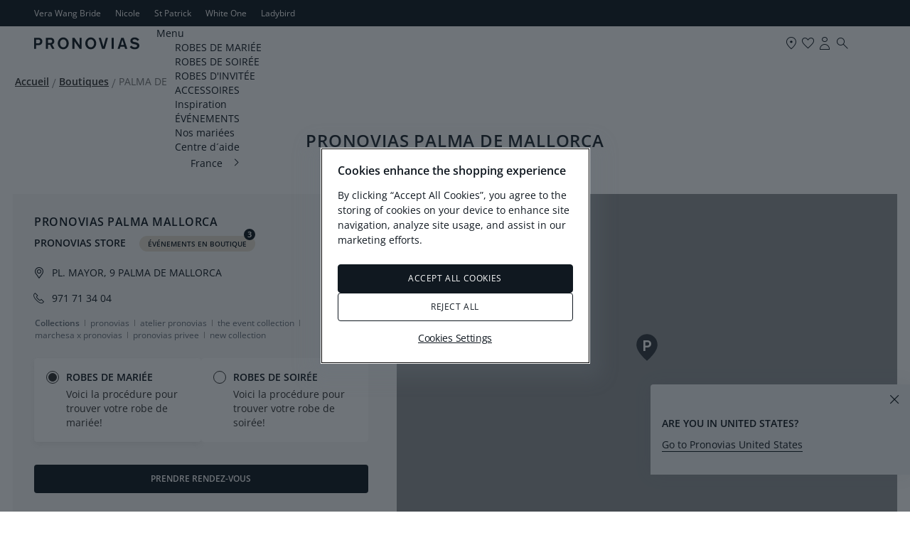

--- FILE ---
content_type: text/html; charset=UTF-8
request_url: https://www.pronovias.com/fr/boutiques/palma-mallorca
body_size: 24229
content:

<!doctype html>
<html lang="fr">
<head >
    <meta http-equiv="X-UA-Compatible" content="IE=edge" >
        <!-- CookiePro Cookies Consent Notice start -->
            <script src="https://cookie-cdn.cookiepro.com/consent/b01eb98e-0c14-43c6-bea6-8eea44702da6/OtAutoBlock.js" pn-excluded-move-bottom="text/x-magento-template"></script>
        <script src="https://cookie-cdn.cookiepro.com/scripttemplates/otSDKStub.js"
        async        data-domain-script="b01eb98e-0c14-43c6-bea6-8eea44702da6"
        pn-excluded-move-bottom="text/x-magento-template"></script>
    
    <!-- CookiePro Cookies Consent Notice end-->
    


    <meta charset="utf-8">
<meta name="description" content="Visitez notre boutique sur PALMA DE MALLORCA et découvrez la robe de mariée idéale pour vous. Vous trouverez également des robes de soirée tendance pour toutes vos réceptions.">
<meta name="robots" content="INDEX,FOLLOW">
<meta name="viewport" content="width=device-width, initial-scale=1, maximum-scale=1">
<meta name="format-detection" content="telephone=no">
<title>Robes de mariée et de soirée dans PALMA DE MALLORCA  | Pronovias</title>
<link  rel="stylesheet"  media="all" href="https://www.pronovias.com/static/version1768401211/_cache/merged/640e84c90e05eda551f78fd5b5196fc6.min.css" >
<link  rel="stylesheet"  media="screen and (min-width: 768px)" href="https://www.pronovias.com/static/version1768401211/frontend/Hiberus/pronovias/fr_FR/css/styles-l.min.css" >
<link  rel="stylesheet"  media="print" href="https://www.pronovias.com/static/version1768401211/frontend/Hiberus/pronovias/fr_FR/css/print.min.css" >





<link rel="preload" as="font" crossorigin="anonymous" href="https://www.pronovias.com/static/version1768401211/frontend/Hiberus/pronovias/fr_FR/fonts/pronovias/pronovias.ttf" >
<link rel="preload" as="font" crossorigin="anonymous" href="https://www.pronovias.com/static/version1768401211/frontend/Hiberus/pronovias/fr_FR/fonts/opensans/OpenSans-Light.woff2" >
<link rel="preload" as="font" crossorigin="anonymous" href="https://www.pronovias.com/static/version1768401211/frontend/Hiberus/pronovias/fr_FR/fonts/opensans/OpenSans-Regular.woff2" >
<link rel="preload" as="font" crossorigin="anonymous" href="https://www.pronovias.com/static/version1768401211/frontend/Hiberus/pronovias/fr_FR/fonts/opensans/OpenSans-SemiBold.woff2" >
<link  rel="preconnect" href="https://static.hotjar.com" >
<link  rel="preconnect" href="https://vars.hotjar.com" >
<link  rel="preconnect" href="https://script.hotjar.com" >
<link  rel="preconnect" href="https://analytics.tiktok.com" >
<link  rel="preconnect" href="https://www.googletagmanager.com" >
<link  rel="preconnect" href="https://www.google-analytics.com" >
<link  rel="preconnect" href="https://connect.facebook.net" >
<link  rel="preconnect" href="https://assets.empathybroker.com" >
<link  rel="preconnect" href="https://nebula-cdn.kampyle.com" >
<link  rel="icon" type="image/x-icon" href="https://www.pronovias.com/media/favicon/default/favicon_Pronovias.jpg" >
<link  rel="shortcut icon" type="image/x-icon" href="https://www.pronovias.com/media/favicon/default/favicon_Pronovias.jpg" >
<meta http-equiv="X-UA-Compatible" content="IE8" />


    
<!-- GOOGLE ANALYTICS SITEWIDE -->

<!-- GOOGLE ANALYTICS SITEWIDE -->
    
    
    
            <!-- GOOGLE TAG MANAGER -->
            
            <!-- END GOOGLE TAG MANAGER -->
            
<link rel="prefetch" as="script" href="https://www.pronovias.com/static/version1768401211/frontend/Hiberus/pronovias/fr_FR/magepack/bundle-common.min.js"/>



<meta property="og:type" content="website" >
<meta property="og:title" content="Robes de mariée et de soirée dans PALMA DE MALLORCA  | Pronovias" >
    <meta property="og:image" content="https://www.pronovias.com/media/pronovias/opengraph/image/default/pronovias-logo_1x.jpg" >
<meta property="og:url" content="https://www.pronovias.com/fr/boutiques/palma-mallorca" >

    <link rel="canonical" href="https://www.pronovias.com/fr/boutiques/palma-mallorca" />
    <meta name="facebook-domain-verification" content="pavrgnvcnhx4jj4jyjzxwgkruu9kae" >
    <meta name="google-site-verification" content="_lhx9zSdpzBLB5hkDDfA100V4eDs7gm3UBPrixpeg2I" />
    



                    <script pn-excluded-move-bottom="text/x-magento-template">
            // Manage flicker of at.js : https://experienceleague.adobe.com/docs/target-dev/developer/client-side/at-js-implementation/at-js/manage-flicker-with-atjs.html?lang=en
    ;(function(win, doc, style, timeout) {
        var STYLE_ID = 'at-body-style';

        function getParent() {
            return doc.getElementsByTagName('head')[0];
        }

        function addStyle(parent, id, def) {
            if (!parent) {
                return;
            }

            var style = doc.createElement('style');
            style.id = id;
            style.innerHTML = def;
            parent.appendChild(style);
        }

        function removeStyle(parent, id) {
            if (!parent) {
                return;
            }

            var style = doc.getElementById(id);

            if (!style) {
                return;
            }

            parent.removeChild(style);
        }

        addStyle(getParent(), STYLE_ID, style);
        setTimeout(function() {
            removeStyle(getParent(), STYLE_ID);
        }, timeout);
    }(window, document, ".cms-home .retailer-block, .cms-home .stores-block {opacity: 0 !important}", 3000));        </script>
    <script async src="https://www.pronovias.com/static/version1768401211/frontend/Hiberus/pronovias/fr_FR/Pronovias_AdobeTarget/js/lib/at.min.js" pn-excluded-move-bottom="text/x-magento-template"></script>

            <link rel="alternate" hreflang="fr" href="https://www.pronovias.com/fr/boutiques/palma-mallorca" />
            <link rel="alternate" hreflang="pt-br" href="https://www.pronovias.com/br/lojas/palma-mallorca" />
            <link rel="alternate" hreflang="el" href="https://www.pronovias.com/gr/katastimata/palma-mallorca" />
            <link rel="alternate" hreflang="es-mx" href="https://www.pronovias.com/mx/tiendas/palma-mallorca" />
            <link rel="alternate" hreflang="tr" href="https://www.pronovias.com/tr/magazalar/palma-mallorca" />
            <link rel="alternate" hreflang="de" href="https://www.pronovias.com/de/geschafte/palma-mallorca" />
            <link rel="alternate" hreflang="it" href="https://www.pronovias.com/it/negozi/palma-mallorca" />
            <link rel="alternate" hreflang="pl" href="https://www.pronovias.com/pl/sklepy/palma-mallorca" />
            <link rel="alternate" hreflang="pt" href="https://www.pronovias.com/pt/lojas/palma-mallorca" />
            <link rel="alternate" hreflang="en-gb" href="https://www.pronovias.com/gb/shops/palma-mallorca" />
            <link rel="alternate" hreflang="en-us" href="https://www.pronovias.com/stores/palma-mallorca" />
            <link rel="alternate" hreflang="x-default" href="https://www.pronovias.com/stores/palma-mallorca" />
            <link rel="alternate" hreflang="es" href="https://www.pronovias.com/int_es/tiendas/palma-mallorca" />
            <link rel="alternate" hreflang="en" href="https://www.pronovias.com/int_en/stores/palma-mallorca" />
            <link rel="alternate" hreflang="es-es" href="https://www.pronovias.com/es/tiendas/palma-mallorca" />
            <link rel="alternate" hreflang="nl" href="https://www.pronovias.com/nl/winkels/palma-mallorca" />
    </head>
<body data-container="body"
      data-mage-init='{"loaderAjax": {}, "loader": { "icon": "https://www.pronovias.com/static/version1768401211/frontend/Hiberus/pronovias/fr_FR/images/loader-2.gif"}}'
    id="html-body" class="store_detail_page-store-view page-layout-1column">



<div class="cookie-status-message" id="cookie-status" style="display: none;">
    The store will not work correctly in the case when cookies are disabled.</div>




    <noscript>
        <div class="message global noscript">
            <div class="content">
                <p>
                    <strong>Javascript est désactivé dans votre navigateur.</strong>
                    <span>
                        Pour une expérience optimale sur notre site, veuillez autoriser Javascript sur votre navigateur.                    </span>
                </p>
            </div>
        </div>
    </noscript>

    <!-- GOOGLE TAG MANAGER -->
    <noscript>
        <iframe src="https://www.googletagmanager.com/ns.html?id=GTM-KP4N9LL"
                height="0" width="0" style="display:none;visibility:hidden"></iframe>
    </noscript>
    <!-- END GOOGLE TAG MANAGER -->



<div class="page-wrapper"><header class="page-header new"><div class="panel wrapper"><nav aria-labelledby="eSaltar-maincontent">
    <a class="action skip maincontent"
       href="#maincontent" id="eSaltar-maincontent">
        <span>
            Aller au contenu        </span>
    </a>
</nav>
<div class="panel header"><div class="top-stores-container"><style>#html-body [data-pb-style=OWRV31K]{display:flex;flex-direction:column}</style><div data-content-type="row" data-appearance="contained" data-element="main"><div data-enable-parallax="0" data-parallax-speed="0.5" data-background-images="{}" data-video-fallback-src="" data-element="inner" data-pb-style="OWRV31K"><div data-content-type="html" data-appearance="default" data-element="main" data-decoded="true"><ul class="top-stores">
    <li class="top-stores__link selected" aria-current="true">
        <strong>Pronovias</strong>
    </li>
    <li class="top-stores__link">
        <a href="https://www.verawangbride.com/fr" target="_blank" rel="nofollow noopener noreferer">Vera Wang Bride</a>
    </li>   
    <li class="top-stores__link">
        <a href="https://www.nicolemilano.com/fr/" target="_blank" rel="nofollow noopener noreferer">Nicole</a>
    </li>
    <li class="top-stores__link">
        <a href="https://www.sanpatrick.com/fr/" target="_blank" rel="nofollow noopener noreferer">St Patrick</a>
    </li>
    <li class="top-stores__link">
        <a href="https://www.whiteonebridal.com/fr/" target="_blank" rel="nofollow noopener noreferer">White One</a>
    </li>
    <li class="top-stores__link">
        <a href="https://www.ladybird.nl/en/" target="_blank" rel="nofollow noopener noreferer">Ladybird</a>
    </li>
</ul></div></div></div></div></div></div><div class="preheader-container">

<a class="preheader__logo"
   href="https://www.pronovias.com/fr/">
     <svg viewBox="0 0 1344 151.22" fill="#101820" class="preheader__logo-pronovias">
          <path d="M51.26,4.82H0v142.14h25.49v-47.6h27.49c13.96,0,22.56-2.13,31.14-7.89,13.33-8.74,20.84-23.06,20.84-39.71,0-29.24-20.19-46.95-53.71-46.95ZM46.76,76.53h-21.27V27.43h23.42c19.34,0,28.14,7.48,28.14,23.27,0,17.5-9.89,25.83-30.28,25.83Z"/>
          <path d="M229.11,89.98c7.1-3.21,9.67-4.91,13.76-8.1,9.66-7.7,14.82-18.79,14.82-31.6,0-10.45-3.87-21.55-10.31-29.45-9.23-11.32-22.12-16-43.17-16h-54.07s0,142.14,0,142.14h25.93v-52.72h26.41l28.35,52.71h29.65l-31.37-56.98ZM201.42,71.62h-25.35V27.43h25.98c17.62,0,27.72,7.9,27.72,21.56s-10.32,22.63-28.35,22.63Z"/>
          <path d="M371.63.54c-38.65,0-70.06,32.88-70.06,75.35s31.4,75.35,70.06,75.35,69.84-32.67,69.84-75.35S410.08.54,371.63.54ZM371.63,126.47c-23.63,0-41.28-20.28-41.28-50.58-.2-30.31,17.44-50.38,41.28-50.59,23.64,0,41.27,20.28,41.27,50.59s-17.63,50.58-41.27,50.58Z"/>
          <polygon points="514.17 4.82 580.05 100.86 580.05 4.83 605.59 4.83 605.59 146.96 581.34 146.96 513.96 49.64 513.96 146.96 488.22 146.96 488.22 4.83 514.16 4.83 514.17 4.82"/>
          <path d="M722.39.54c-38.66,0-70.05,32.88-70.05,75.35s31.38,75.35,70.05,75.35,69.85-32.67,69.85-75.35S760.85.54,722.39.54ZM722.39,126.47c-23.62,0-41.27-20.28-41.27-50.58-.23-30.31,17.42-50.38,41.27-50.59,23.62,0,41.28,20.28,41.28,50.59s-17.65,50.58-41.28,50.58Z"/>
          <polygon points="850.85 4.82 883.49 116.66 915.28 4.83 942.13 4.83 900.9 146.96 866.32 146.96 823.12 4.83 850.84 4.83 850.85 4.82"/>
          <rect x="988.43" y="4.82" width="26.42" height="142.15"/>
          <path d="M1141.43,4.82h-30.5s-47.26,142.15-47.26,142.15h27.93l8.37-27.97h51.76l8.8,27.97h28.8l-47.9-142.15ZM1106.63,95.53l19.11-64.68,19.13,64.68h-38.24Z"/>
          <path d="M1281.6.54c17.41,0,32.22,4.92,44.9,15.17,4.73,4.05,7.09,6.4,13.54,13.65l-21.91,16.22c-6.45-8.76-10.95-12.81-16.97-16.01-5.81-3.2-12.89-4.91-19.98-4.91-14.81,0-25.57,7.26-25.57,17.5,0,8.32,4.95,11.94,20.63,15.57l20.83,4.92c15.05,3.62,24.7,7.67,31.36,13.23,8.6,7.25,13.1,17.5,13.1,29.67,0,27.32-23.62,45.68-58.42,45.68-19.33,0-36.3-4.92-48.33-14.31-6.01-4.47-8.8-7.47-15.25-16l22.77-16.02c6.01,8.76,11.81,13.87,20.2,17.5,6.65,2.99,15.46,4.7,23.4,4.7,16.33,0,26.85-7.69,26.85-19.43,0-9.61-6.65-14.93-23.83-18.57l-18.69-4.06c-29.86-6.4-42.75-18.57-42.75-40.56,0-26.03,21.9-43.97,54.12-43.97h0Z"/>
     </svg>
</a></div><div class="header-container"><div class="header content"><button aria-expanded="false" class="menu-button">
   <span data-action="toggle-nav" class="action nav-toggle">
      <svg viewBox="0 0 24 25" fill="#101820" class="nav-toggle-icon">
         <rect x="5" y="9.66" width="14" height="1"/>
         <rect x="5" y="13.66" width="14" height="1"/>
      </svg>
      <span>Menu</span>
   </span>
</button>
<a class="logo"
   href="https://www.pronovias.com/fr/">
    <img src="https://www.pronovias.com/static/version1768401211/frontend/Hiberus/pronovias/fr_FR/images/logo.svg"
         alt="Pronovias.&#x20;Aller&#x20;&#xE0;&#x20;la&#x20;page&#x20;d&#x2019;accueil."
            width="120"            height="20"    />
</a>

<div style="display: none !important;" data-block="minicart" class="minicart-wrapper">
    </div>


<ul class="menu-links-container"><li class="authorization-link ">
            <a href="https://www.pronovias.com/fr/my-account/login/">
            <span class="hicon-account"></span>
        <span>Mon&#x20;compte</span></a>
</li>


<li class="top-links__store">
    <a href="https://www.pronovias.com/fr/boutiques" title="Trouver votre boutique">
        <span class="hicon-boutiques"></span>
        <span>boutiques</span>
    </a>
</li>


<li class="link wishlist" data-bind="scope: 'pronovias-wishlist-link'">
    <a class="wishlist-link-button"
       data-bind="afterRender: reloadSection(), attr: { href: getWishlistLink() }, click: function() { dataLayer.push({'event':'click_wishlist'}); return true; }">
        <span class="hicon-favorite-empty" data-bind="css: {'active': wishlist().counter}"></span>

        <span>Mes favoris</span>
        <!-- ko if: wishlist().counter -->
        <span data-bind="text: wishlist().counter, css: { empty: !isLoading() && !!wishlist().counter == false }"
              class="counter qty empty">
        </span>
        <!-- /ko -->
    </a>
</li>

<li class="search-icon">
    <a href="#" class="search-trigger-loop">
        <span class="hicon-search-new"></span>
    </a>
</li>
</ul></div>    <div class="sections nav-sections">
                <div class="section-items nav-sections-items"
             data-mage-init='{"tabs":{"openedState":"active"}}'>
                                            <div class="section-item-title nav-sections-item-title"
                     data-role="collapsible">
                    <a class="nav-sections-item-switch"
                       data-toggle="switch" href="#store.menu">
                        Menu                    </a>
                </div>
                <div class="section-item-content nav-sections-item-content"
                     id="store.menu"
                     data-role="content">
                    <nav class="navigation navigation-main"><ul class="hib-nav ui-menu ui-widget ui-widget-content ui-corner-all">                        <li class="level0 parent level-top two-col-menu" role="presentation">
            <a href="https://www.pronovias.com/fr/robes-mariee" data-menu="menu-478194" class=" level-top ui-corner-all">
        <span >
        ROBES DE MARIÉE    </span>
</a>
                    <ul class="level0 submenu" role="menu" aria-expanded="true" style="top: 53px; left: 0; display: none;" aria-hidden="true">
                                <li class="level1 parent level-top wrapper-advanced  image-type-two-col" role="presentation">
                                        <ul class="level1" role="menu" aria-expanded="true" style="top: 53px; left: 0; display: none;" aria-hidden="true">
                                <li class="level2" role="presentation">
                
        <a href="https://www.pronovias.com/fr/robes-mariee" tabindex="-1" role="menuitem">
            <img data-src="/media/images/MEGAMENU_WEDDING_DRESSES_575X575_1.jpg" data-lazyloader="true"   data-alt="" class="" />

                    <span  class="image-type-button">
                Voir tout            </span>
                </a>
                                </li>
                                <li class="level2" role="presentation">
                
        <a href="https://www.pronovias.com/fr/robes-mariee/collections/seasons/2026" tabindex="-1" role="menuitem">
            <img data-src="/media/images/MEGAMENU_WEDDING_DRESSES_575X575.jpg" data-lazyloader="true"   data-alt="" class="" />

                    <span  class="image-type-button">
                Nouveau            </span>
                </a>
                                </li>
            </ul>
            </li>
                                <li class="level1 parent level-top wrapper-advanced   wrapper-type-four-col" role="presentation">
                                        <ul class="level1" role="menu" aria-expanded="true" style="top: 53px; left: 0; display: none;" aria-hidden="true">
                                <li class="level2" role="presentation">
                    <a  >
        <span class="wrapper-title" >SILHOUETTE</span>
    </a>
                        <ul class="level2" role="menu" aria-expanded="true" style="top: 53px; left: 0; display: none;" aria-hidden="true">
                                <li class="level3 __item" role="presentation">
                    <a href="https://www.pronovias.com/fr/robes-mariee/sirene" class="" tabindex="-1" role="menuitem">
        <span class="__item__title" >Sirène</span>
    </a>
                            </li>
                                <li class="level3 __item" role="presentation">
                    <a href="https://www.pronovias.com/fr/robes-mariee/princesse" class="" tabindex="-1" role="menuitem">
        <span class="__item__title" >Princesse</span>
    </a>
                            </li>
                                <li class="level3 __item" role="presentation">
                    <a href="https://www.pronovias.com/fr/robes-mariee/a-line" class="" tabindex="-1" role="menuitem">
        <span class="__item__title" >Trapèze</span>
    </a>
                            </li>
                                <li class="level3 __item" role="presentation">
                    <a href="https://www.pronovias.com/fr/robes-mariee/grandes-tailles" class="" tabindex="-1" role="menuitem">
        <span class="__item__title" >Grande taille</span>
    </a>
                            </li>
                                <li class="level3 __item" role="presentation">
                    <a href="https://www.pronovias.com/fr/robes-mariee/droite" class="" tabindex="-1" role="menuitem">
        <span class="__item__title" >Droite</span>
    </a>
                            </li>
                                <li class="level3 __item" role="presentation">
                    <a href="https://www.pronovias.com/fr/robes-mariee/courte" class="" tabindex="-1" role="menuitem">
        <span class="__item__title" >Court</span>
    </a>
                            </li>
                                <li class="level3 __item" role="presentation">
                    <a href="https://www.pronovias.com/fr/robes-mariee/taille-basse" class="" tabindex="-1" role="menuitem">
        <span class="__item__title" >Taille basse</span>
    </a>
                            </li>
            </ul>
            </li>
                                <li class="level2" role="presentation">
                    <a  >
        <span class="wrapper-title" >STYLE</span>
    </a>
                        <ul class="level2" role="menu" aria-expanded="true" style="top: 53px; left: 0; display: none;" aria-hidden="true">
                                <li class="level3 __item" role="presentation">
                    <a href="https://www.pronovias.com/fr/robes-mariee/hiver" class="" tabindex="-1" role="menuitem">
        <span class="__item__title" >Hiver</span>
    </a>
                            </li>
                                <li class="level3 __item" role="presentation">
                    <a href="https://www.pronovias.com/fr/robes-mariee/boheme" class="" tabindex="-1" role="menuitem">
        <span class="__item__title" >Bohème</span>
    </a>
                            </li>
                                <li class="level3 __item" role="presentation">
                    <a href="https://www.pronovias.com/fr/robes-mariee/mariage-civil" class="" tabindex="-1" role="menuitem">
        <span class="__item__title" >Mariage civil</span>
    </a>
                            </li>
                                <li class="level3 __item" role="presentation">
                    <a href="https://www.pronovias.com/fr/robes-mariee/flamenco" class="" tabindex="-1" role="menuitem">
        <span class="__item__title" >Espagnol</span>
    </a>
                            </li>
                                <li class="level3 __item" role="presentation">
                    <a href="https://www.pronovias.com/fr/robes-mariee/simples" class="" tabindex="-1" role="menuitem">
        <span class="__item__title" >Simple</span>
    </a>
                            </li>
                                <li class="level3 __item" role="presentation">
                    <a href="https://www.pronovias.com/fr/robes-mariee/vintage" class="" tabindex="-1" role="menuitem">
        <span class="__item__title" >Vintage</span>
    </a>
                            </li>
                                <li class="level3 __item" role="presentation">
                    <a href="https://www.pronovias.com/fr/robes-mariee/modernes" class="" tabindex="-1" role="menuitem">
        <span class="__item__title" >Moderne</span>
    </a>
                            </li>
            </ul>
            </li>
                                <li class="level2" role="presentation">
                    <a  >
        <span class="wrapper-title" >CARACTÉRISTIQUES</span>
    </a>
                        <ul class="level2" role="menu" aria-expanded="true" style="top: 53px; left: 0; display: none;" aria-hidden="true">
                                <li class="level3 __item" role="presentation">
                    <a href="https://www.pronovias.com/fr/robes-mariee/manches-longues" class="" tabindex="-1" role="menuitem">
        <span class="__item__title" >Manches longues</span>
    </a>
                            </li>
                                <li class="level3 __item" role="presentation">
                    <a href="https://www.pronovias.com/fr/robes-mariee/dos-nu" class="" tabindex="-1" role="menuitem">
        <span class="__item__title" >Dos nu</span>
    </a>
                            </li>
                                <li class="level3 __item" role="presentation">
                    <a href="https://www.pronovias.com/fr/robes-mariee/dentelle" class="" tabindex="-1" role="menuitem">
        <span class="__item__title" >Dentelle</span>
    </a>
                            </li>
                                <li class="level3 __item" role="presentation">
                    <a href="https://www.pronovias.com/fr/robes-mariee/corset" class="" tabindex="-1" role="menuitem">
        <span class="__item__title" >Corset</span>
    </a>
                            </li>
                                <li class="level3 __item" role="presentation">
                    <a href="https://www.pronovias.com/fr/robes-mariee/floral" class="" tabindex="-1" role="menuitem">
        <span class="__item__title" >Floral</span>
    </a>
                            </li>
            </ul>
            </li>
                                <li class="level2" role="presentation">
                    <a  >
        <span class="wrapper-title" >COLLECTIONS</span>
    </a>
                        <ul class="level2" role="menu" aria-expanded="true" style="top: 53px; left: 0; display: none;" aria-hidden="true">
                                <li class="level3 __item" role="presentation">
                    <a href="https://www.pronovias.com/fr/robes-mariee/collections/atelier" class="" tabindex="-1" role="menuitem">
        <span class="__item__title" >Atelier Pronovias</span>
    </a>
                            </li>
                                <li class="level3 __item" role="presentation">
                    <a href="https://www.pronovias.com/fr/robes-mariee/collections/pronovias" class="" tabindex="-1" role="menuitem">
        <span class="__item__title" >Pronovias</span>
    </a>
                            </li>
                                <li class="level3 __item" role="presentation">
                    <a href="https://www.pronovias.com/fr/robes-mariee/collections/privee" class="" tabindex="-1" role="menuitem">
        <span class="__item__title" >Pronovias Privée</span>
    </a>
                            </li>
                                <li class="level3 __item" role="presentation">
                    <a href="https://www.pronovias.com/fr/robes-mariee/collections/elisabetta-franchi-x-pronovias" class="" tabindex="-1" role="menuitem">
        <span class="__item__title" >Elisabetta Franchi x Pronovias</span>
    </a>
                            </li>
                                <li class="level3 __item" role="presentation">
                    <a href="https://www.pronovias.com/fr/robes-mariee/collections/vera-wang-bride-for-pronovias" class="" tabindex="-1" role="menuitem">
        <span class="__item__title" >Vera Wang Bride x Pronovias</span>
    </a>
                            </li>
                                <li class="level3 __item" role="presentation">
                    <a href="https://www.pronovias.com/fr/robes-mariee/collections/nicole-milano" class="" tabindex="-1" role="menuitem">
        <span class="__item__title" >Nicole Milano</span>
    </a>
                            </li>
                                <li class="level3 __item" role="presentation">
                    <a href="https://www.pronovias.com/fr/robes-mariee/collections/pronovias-separates" class="" tabindex="-1" role="menuitem">
        <span class="__item__title" >Separates by Pronovias</span>
    </a>
                            </li>
            </ul>
            </li>
            </ul>
            </li>
            </ul>
        </li>
                    <li class="level0 parent level-top two-col-menu" role="presentation">
            <a href="https://www.pronovias.com/fr/robes-soiree" data-menu="menu-478229" class=" level-top ui-corner-all">
        <span >
        ROBES DE SOIRÉE    </span>
</a>
                    <ul class="level0 submenu" role="menu" aria-expanded="true" style="top: 53px; left: 0; display: none;" aria-hidden="true">
                                <li class="level1 parent level-top wrapper-advanced  image-type-two-col" role="presentation">
                                        <ul class="level1" role="menu" aria-expanded="true" style="top: 53px; left: 0; display: none;" aria-hidden="true">
                                <li class="level2" role="presentation">
                
        <a href="https://www.pronovias.com/fr/robes-soiree" tabindex="-1" role="menuitem">
            <img data-src="/media/images/OC_VIEW_ALL.jpg" data-lazyloader="true"   data-alt="" class="" />

                    <span  class="image-type-button">
                Voir tout            </span>
                </a>
                                </li>
                                <li class="level2" role="presentation">
                
        <a href="https://www.pronovias.com/fr/robes-soiree/the-event-collection" tabindex="-1" role="menuitem">
            <img data-src="/media/images/OC_NEW_IN.jpg" data-lazyloader="true"   data-alt="" class="" />

                    <span  class="image-type-button">
                Nouveau            </span>
                </a>
                                </li>
            </ul>
            </li>
                                <li class="level1 parent level-top wrapper-advanced   wrapper-type-five-col" role="presentation">
                                        <ul class="level1" role="menu" aria-expanded="true" style="top: 53px; left: 0; display: none;" aria-hidden="true">
                                <li class="level2" role="presentation">
                    <a  >
        <span class="wrapper-title" >SILHOUETTE</span>
    </a>
                        <ul class="level2" role="menu" aria-expanded="true" style="top: 53px; left: 0; display: none;" aria-hidden="true">
                                <li class="level3 __item" role="presentation">
                    <a href="https://www.pronovias.com/fr/robes-soiree/longues" class="" tabindex="-1" role="menuitem">
        <span class="__item__title" >Longue</span>
    </a>
                            </li>
                                <li class="level3 __item" role="presentation">
                    <a href="https://www.pronovias.com/fr/robes-soiree/princesse" class="" tabindex="-1" role="menuitem">
        <span class="__item__title" >Princesse</span>
    </a>
                            </li>
                                <li class="level3 __item" role="presentation">
                    <a href="https://www.pronovias.com/fr/robes-soiree/sirene" class="" tabindex="-1" role="menuitem">
        <span class="__item__title" >Sirène</span>
    </a>
                            </li>
                                <li class="level3 __item" role="presentation">
                    <a href="https://www.pronovias.com/fr/robes-soiree/moulante" class="" tabindex="-1" role="menuitem">
        <span class="__item__title" >Moulante</span>
    </a>
                            </li>
            </ul>
            </li>
                                <li class="level2" role="presentation">
                    <a  >
        <span class="wrapper-title" >ÉVÈNEMENT</span>
    </a>
                        <ul class="level2" role="menu" aria-expanded="true" style="top: 53px; left: 0; display: none;" aria-hidden="true">
                                <li class="level3 __item" role="presentation">
                    <a href="https://www.pronovias.com/fr/robes-soiree/hiver" class="" tabindex="-1" role="menuitem">
        <span class="__item__title" >Hiver</span>
    </a>
                            </li>
                                <li class="level3 __item" role="presentation">
                    <a href="https://www.pronovias.com/fr/robes-soiree/cocktail" class="" tabindex="-1" role="menuitem">
        <span class="__item__title" >Cocktail </span>
    </a>
                            </li>
                                <li class="level3 __item" role="presentation">
                    <a href="https://www.pronovias.com/fr/robes-soiree/gala" class="" tabindex="-1" role="menuitem">
        <span class="__item__title" >Gala</span>
    </a>
                            </li>
                                <li class="level3 __item" role="presentation">
                    <a href="https://www.pronovias.com/fr/robes-soiree/classe" class="" tabindex="-1" role="menuitem">
        <span class="__item__title" >Chic</span>
    </a>
                            </li>
                                <li class="level3 __item" role="presentation">
                    <a href="https://www.pronovias.com/fr/robes-soiree/tapis-rouge" class="" tabindex="-1" role="menuitem">
        <span class="__item__title" >Tapis Rouge</span>
    </a>
                            </li>
            </ul>
            </li>
                                <li class="level2" role="presentation">
                    <a  >
        <span class="wrapper-title" >COULEURS</span>
    </a>
                        <ul class="level2" role="menu" aria-expanded="true" style="top: 53px; left: 0; display: none;" aria-hidden="true">
                                <li class="level3 __item" role="presentation">
                    <a href="https://www.pronovias.com/fr/robes-soiree/rouge" class="" tabindex="-1" role="menuitem">
        <span class="__item__title" >Rouge</span>
    </a>
                            </li>
                                <li class="level3 __item" role="presentation">
                    <a href="https://www.pronovias.com/fr/robes-soiree/bleu" class="" tabindex="-1" role="menuitem">
        <span class="__item__title" >Bleu</span>
    </a>
                            </li>
                                <li class="level3 __item" role="presentation">
                    <a href="https://www.pronovias.com/fr/robes-soiree/rose" class="" tabindex="-1" role="menuitem">
        <span class="__item__title" >Rose</span>
    </a>
                            </li>
                                <li class="level3 __item" role="presentation">
                    <a href="https://www.pronovias.com/fr/robes-soiree/noire" class="" tabindex="-1" role="menuitem">
        <span class="__item__title" >Noir</span>
    </a>
                            </li>
                                <li class="level3 __item" role="presentation">
                    <a href="https://www.pronovias.com/fr/robes-soiree/verte" class="" tabindex="-1" role="menuitem">
        <span class="__item__title" >Vert</span>
    </a>
                            </li>
            </ul>
            </li>
                                <li class="level2" role="presentation">
                    <a  >
        <span class="wrapper-title" >CARACTÉRISTIQUES</span>
    </a>
                        <ul class="level2" role="menu" aria-expanded="true" style="top: 53px; left: 0; display: none;" aria-hidden="true">
                                <li class="level3 __item" role="presentation">
                    <a href="https://www.pronovias.com/fr/robes-soiree/sequins" class="" tabindex="-1" role="menuitem">
        <span class="__item__title" >Sequin</span>
    </a>
                            </li>
                                <li class="level3 __item" role="presentation">
                    <a href="https://www.pronovias.com/fr/robes-soiree/manche-longue" class="" tabindex="-1" role="menuitem">
        <span class="__item__title" >Manches Longues</span>
    </a>
                            </li>
                                <li class="level3 __item" role="presentation">
                    <a href="https://www.pronovias.com/fr/robes-soiree/grecque" class="" tabindex="-1" role="menuitem">
        <span class="__item__title" >Grecque</span>
    </a>
                            </li>
                                <li class="level3 __item" role="presentation">
                    <a href="https://www.pronovias.com/fr/robes-soiree/bustier" class="" tabindex="-1" role="menuitem">
        <span class="__item__title" >Bustier</span>
    </a>
                            </li>
                                <li class="level3 __item" role="presentation">
                    <a href="https://www.pronovias.com/fr/robes-soiree/mousseline" class="" tabindex="-1" role="menuitem">
        <span class="__item__title" >Mousseline</span>
    </a>
                            </li>
                                <li class="level3 __item" role="presentation">
                    <a href="https://www.pronovias.com/fr/robes-soiree/halter" class="" tabindex="-1" role="menuitem">
        <span class="__item__title" >Col américain</span>
    </a>
                            </li>
                                <li class="level3 __item" role="presentation">
                    <a href="https://www.pronovias.com/fr/robes-soiree/tulle" class="" tabindex="-1" role="menuitem">
        <span class="__item__title" >Tulle</span>
    </a>
                            </li>
            </ul>
            </li>
                                <li class="level2" role="presentation">
                    <a  >
        <span class="wrapper-title" >COLLECTIONS</span>
    </a>
                        <ul class="level2" role="menu" aria-expanded="true" style="top: 53px; left: 0; display: none;" aria-hidden="true">
                                <li class="level3 __item" role="presentation">
                    <a href="https://www.pronovias.com/fr/robes-soiree/the-event-collection" class="" tabindex="-1" role="menuitem">
        <span class="__item__title" >The Event Collection</span>
    </a>
                            </li>
                                <li class="level3 __item" role="presentation">
                    <a href="https://www.pronovias.com/fr/robes-soiree/marchesa-notte-x-pronovias" class="" tabindex="-1" role="menuitem">
        <span class="__item__title" >Marchesa Notte for Pronovias</span>
    </a>
                            </li>
                                <li class="level3 __item" role="presentation">
                    <a href="https://www.pronovias.com/fr/robes-soiree/vera-wang-bridesmaids" class="" tabindex="-1" role="menuitem">
        <span class="__item__title" >Vera Wang Bride x Pronovias</span>
    </a>
                            </li>
                                <li class="level3 __item" role="presentation">
                    <a href="https://www.pronovias.com/fr/robes-soiree/elisabetta-franchi-for-pronovias-tpe" class="" tabindex="-1" role="menuitem">
        <span class="__item__title" >Elisabetta Franchi x Pronovias</span>
    </a>
                            </li>
            </ul>
            </li>
            </ul>
            </li>
            </ul>
        </li>
                    <li class="level0 parent level-top one-col-menu" role="presentation">
            <a href="https://www.pronovias.com/fr/robe-invitee-mariage" data-menu="menu-478264" class=" level-top ui-corner-all">
        <span >
        ROBES D'INVITÉE    </span>
</a>
                    <ul class="level0 submenu" role="menu" aria-expanded="true" style="top: 53px; left: 0; display: none;" aria-hidden="true">
                                <li class="level1 parent level-top wrapper-advanced  image-type-five-col" role="presentation">
                                        <ul class="level1" role="menu" aria-expanded="true" style="top: 53px; left: 0; display: none;" aria-hidden="true">
                                <li class="level2" role="presentation">
                
        <a href="https://www.pronovias.com/fr/robe-invitee-mariage" tabindex="-1" role="menuitem">
            <img data-src="/media/images/VIEW_ALL_1_TEC.jpg" data-lazyloader="true"   data-alt="" class="" />

                    <span  class="image-type-button">
                Voir tout            </span>
                </a>
                                </li>
                                <li class="level2" role="presentation">
                
        <a href="https://www.pronovias.com/fr/robe-invitee-mariage/mere-de-la-mariee-et-du-marie" tabindex="-1" role="menuitem">
            <img data-src="/media/images/MOB_TEC.jpg" data-lazyloader="true"   data-alt="" class="" />

                    <span  class="image-type-button">
                Mère de la mariée            </span>
                </a>
                                </li>
                                <li class="level2" role="presentation">
                
        <a href="https://www.pronovias.com/fr/robe-invitee-mariage/demoiselle-honneur" tabindex="-1" role="menuitem">
            <img data-src="/media/images/BRIDESMAIDS_TEC.jpg" data-lazyloader="true"   data-alt="" class="" />

                    <span  class="image-type-button">
                Demoiselle d'honneur            </span>
                </a>
                                </li>
                                <li class="level2" role="presentation">
                
        <a href="https://www.pronovias.com/fr/robe-invitee-mariage/soeur-mariee" tabindex="-1" role="menuitem">
            <img data-src="/media/images/SOB_TEC.jpg" data-lazyloader="true"   data-alt="" class="" />

                    <span  class="image-type-button">
                Sœur de la mariée            </span>
                </a>
                                </li>
                                <li class="level2" role="presentation">
                
        <a href="https://www.pronovias.com/fr/robe-invitee-mariage/amie-mariee" tabindex="-1" role="menuitem">
            <img data-src="/media/images/FORMAL_TEC.jpg" data-lazyloader="true"   data-alt="" class="" />

                    <span  class="image-type-button">
                Amie de la mariée            </span>
                </a>
                                </li>
            </ul>
            </li>
            </ul>
        </li>
                    <li class="level0 parent level-top one-col-menu" role="presentation">
            <a href="https://www.pronovias.com/fr/accessoires-mariee" data-menu="menu-478271" class=" level-top ui-corner-all">
        <span >
        ACCESSOIRES    </span>
</a>
                    <ul class="level0 submenu" role="menu" aria-expanded="true" style="top: 53px; left: 0; display: none;" aria-hidden="true">
                                <li class="level1 parent level-top wrapper-advanced  image-type-six-col" role="presentation">
                                        <ul class="level1" role="menu" aria-expanded="true" style="top: 53px; left: 0; display: none;" aria-hidden="true">
                                <li class="level2" role="presentation">
                
        <a href="https://www.pronovias.com/fr/accessoires-mariee" tabindex="-1" role="menuitem">
            <img data-src="/media/images/LA_ALL_QUINN.jpg" data-lazyloader="true"   data-alt="" class="" />

                    <span  class="image-type-button">
                Voir tout            </span>
                </a>
                                </li>
                                <li class="level2" role="presentation">
                
        <a href="https://www.pronovias.com/fr/accessoires-mariee/voiles" tabindex="-1" role="menuitem">
            <img data-src="/media/images/LA_VEIL_LA52.jpg" data-lazyloader="true"   data-alt="" class="" />

                    <span  class="image-type-button">
                Voiles            </span>
                </a>
                                </li>
                                <li class="level2" role="presentation">
                
        <a href="https://www.pronovias.com/fr/accessoires-mariee/coiffes" tabindex="-1" role="menuitem">
            <img data-src="/media/images/LA_HEADDRESS_LA40.jpg" data-lazyloader="true"   data-alt="" class="" />

                    <span  class="image-type-button">
                Coiffes            </span>
                </a>
                                </li>
                                <li class="level2" role="presentation">
                
        <a href="https://www.pronovias.com/fr/accessoires-mariee/capes" tabindex="-1" role="menuitem">
            <img data-src="/media/images/LA_CAPE_LA32.jpg" data-lazyloader="true"   data-alt="" class="" />

                    <span  class="image-type-button">
                Capes            </span>
                </a>
                                </li>
                                <li class="level2" role="presentation">
                
        <a href="https://www.pronovias.com/fr/accessoires-mariee/vestes" tabindex="-1" role="menuitem">
            <img data-src="/media/images/LA_JACK_LA14.jpg" data-lazyloader="true"   data-alt="" class="" />

                    <span  class="image-type-button">
                Vestes            </span>
                </a>
                                </li>
                                <li class="level2" role="presentation">
                
        <a href="https://www.pronovias.com/fr/accessoires-mariee/overskirts" tabindex="-1" role="menuitem">
            <img data-src="/media/images/LA_OVERSKIRT_LA14.jpg" data-lazyloader="true"   data-alt="" class="" />

                    <span  class="image-type-button">
                Surjupes            </span>
                </a>
                                </li>
            </ul>
            </li>
            </ul>
        </li>
                    <li class="level0 parent level-top three-col-menu" role="presentation">
            <a href="https://www.pronovias.com/fr/#" data-menu="menu-478279" class=" level-top ui-corner-all">
        <span >
        Inspiration    </span>
</a>
                    <ul class="level0 submenu" role="menu" aria-expanded="true" style="top: 53px; left: 0; display: none;" aria-hidden="true">
                                <li class="level1 parent level-top wrapper-advanced  image-type-one-col wrapper-type-one-col" role="presentation">
                                        <ul class="level1" role="menu" aria-expanded="true" style="top: 53px; left: 0; display: none;" aria-hidden="true">
                                <li class="level2" role="presentation">
                
            <img data-src="/media/images/Heritage.jpg" data-lazyloader="true"   data-alt="" class="" />

                                        </li>
                                <li class="level2" role="presentation">
                    <a  >
        <span class="wrapper-title" >Notre ADN</span>
    </a>
                        <ul class="level2" role="menu" aria-expanded="true" style="top: 53px; left: 0; display: none;" aria-hidden="true">
                                <li class="level3" role="presentation">
                <a href="https://www.pronovias.com/fr/pronovias-for-protection"
   class="navigation__inner-link" data-menu="menu-478283"    >
    Pronovias for Protection</a>
                            </li>
                                <li class="level3" role="presentation">
                <a href="https://www.pronovias.com/fr/la-maison"
   class="navigation__inner-link" data-menu="menu-478284"    >
    La Maison</a>
                            </li>
                                <li class="level3" role="presentation">
                <a href="https://www.pronovias.com/fr/atelier"
   class="navigation__inner-link" data-menu="menu-478285"    >
    The Atelier</a>
                            </li>
            </ul>
            </li>
            </ul>
            </li>
                                <li class="level1 parent level-top wrapper-advanced  image-type-one-col wrapper-type-one-col" role="presentation">
                                        <ul class="level1" role="menu" aria-expanded="true" style="top: 53px; left: 0; display: none;" aria-hidden="true">
                                <li class="level2" role="presentation">
                
            <img data-src="/media/images/Journal.jpg" data-lazyloader="true"   data-alt="" class="" />

                                        </li>
                                <li class="level2" role="presentation">
                    <a  >
        <span class="wrapper-title" >Journal</span>
    </a>
                        <ul class="level2" role="menu" aria-expanded="true" style="top: 53px; left: 0; display: none;" aria-hidden="true">
                                <li class="level3 blog__item" role="presentation">
                <a href="https://www.pronovias.com/fr/editorial" data-menu="menu-478289" class="">
        <span class="__item__title" >
        The Edit    </span>
</a>
                            </li>
            </ul>
            </li>
            </ul>
            </li>
                                <li class="level1 parent level-top wrapper-advanced  image-type-one-col wrapper-type-one-col" role="presentation">
                                        <ul class="level1" role="menu" aria-expanded="true" style="top: 53px; left: 0; display: none;" aria-hidden="true">
                                <li class="level2" role="presentation">
                
            <img data-src="/media/images/Inspiracion.jpg" data-lazyloader="true"   data-alt="" class="" />

                                        </li>
                                <li class="level2" role="presentation">
                    <a  >
        <span class="wrapper-title" >Présentations</span>
    </a>
                        <ul class="level2" role="menu" aria-expanded="true" style="top: 53px; left: 0; display: none;" aria-hidden="true">
                                <li class="level3" role="presentation">
                <a href="https://www.pronovias.com/fr/2026-collection-presentation"
   class="navigation__inner-link" data-menu="menu-478293"    >
    Pronovias Bridal Week</a>
                            </li>
                                <li class="level3" role="presentation">
                <a href="https://www.pronovias.com/fr/fashion-show"
   class="navigation__inner-link" data-menu="menu-478294"    >
    Fashion Show 2024</a>
                            </li>
            </ul>
            </li>
            </ul>
            </li>
            </ul>
        </li>
                    <li class="level0 parent level-top one-col-menu" role="presentation">
            <a href="https://www.pronovias.com/fr/evenements-en-boutique" data-menu="menu-478295" class=" level-top ui-corner-all">
        <span >
        ÉVÉNEMENTS    </span>
</a>
                    </li>
                    <li class="level0 parent level-top one-col-menu" role="presentation">
            <a href="https://www.pronovias.com/fr/pronoviasbride" data-menu="menu-478296" class="mobile-only brides level-top ui-corner-all">
        <span >
        Nos mariées    </span>
</a>
                    </li>
                    <li class="level0 parent level-top one-col-menu" role="presentation">
            <a href="" data-menu="menu-478297" class="mobile-only help level-top ui-corner-all">
        <span >
        Centre d´aide    </span>
</a>
                    <ul class="level0 submenu" role="menu" aria-expanded="true" style="top: 53px; left: 0; display: none;" aria-hidden="true">
                                <li class="level1 parent level-top wrapper-advanced help  wrapper-type-four-col" role="presentation">
                                        <ul class="level1" role="menu" aria-expanded="true" style="top: 53px; left: 0; display: none;" aria-hidden="true">
                                <li class="level2" role="presentation">
                    <a href="https://www.pronovias.com/fr/faqs" target="_blank" rel="noopener">
        <span class="wrapper-title" >FAQs</span>
    </a>
                            </li>
                                <li class="level2" role="presentation">
                    <a href="https://www.pronovias.com/fr/contactez-nous" target="_blank" rel="noopener">
        <span class="wrapper-title" >CONTACTEZ-NOUS</span>
    </a>
                            </li>
                                <li class="level2" role="presentation">
                    <a href="https://www.pronovias.com/fr/partagez-histoire-amour" target="_blank" rel="noopener">
        <span class="wrapper-title" >PARTAGEZ VOUS PHOTOS DE MARIAGE</span>
    </a>
                            </li>
                                <li class="level2" role="presentation">
                    <a href="https://www.pronovias.com/fr/lancer-le-bouquet-fr" target="_blank" rel="noopener">
        <span class="wrapper-title" >LANZER LE BOUQUET</span>
    </a>
                            </li>
            </ul>
            </li>
            </ul>
        </li>
    


</ul></nav><div class="nav-button">    <a id="navBarAppointment"
       href="https://www.pronovias.com/fr/prendre-rendez-vous"
       class="action button-primary"
       data-bind="click: function() { dataLayer.push({
         'event': 'cta',
         'eAction': 'book appointment',
         'eLabel': 'main navbar button'}); return true;}">
        <span>Prenez rendez-vous</span>
    </a>
    
</div><div class="country-switcher pronovias">
    <div class="country-switcher__content">
                <p class="country-switcher__title">Changer de pays</p>
        <p class="selector countrySelectorFire">
            <a href="#" title="Ouvrir une fenêtre pop-up">
                <span class="sr-only">Choisissez votre pays</span>
                <span lang="en">France</span>
                <span class="hicon-chevron-right">
                    <span class="sr-only">Pays</span>
                </span>
            </a>
        </p>
    </div>

    <p class="bottom-footer__copyright__text" lang="en">
        <span>Copyright © 2026 PRONOVIAS GROUP</span><span> All rights reserved</span>    </p>
</div>


                </div>
                    </div>
    </div>
</div></header>    <div class="breadcrumbs">
        <ul class="items">
                            <li class="item home">
                                    <a href="https://www.pronovias.com/fr/"
                       title="Retourner à la page d&#039;accueil">
                        Accueil                    </a>
                                </li>
                            <li class="item store_locator">
                                    <a href="https://www.pronovias.com/fr/boutiques/"
                       title="Boutiques">
                        Boutiques                    </a>
                                </li>
                            <li class="item store_locator_city">
                                    <strong>PALMA DE MALLORCA</strong>
                                </li>
                    </ul>
    </div>

    
<main id="maincontent" class="page-main"><div class="page-title-wrapper">
    <h1 class="page-title"
                >
        <span class="base" data-ui-id="page-title-wrapper" >pronovias PALMA DE MALLORCA </span>    </h1>
    </div>
<div class="page messages"><div data-placeholder="messages"></div>
<div data-bind="scope: 'messages'">
    <!-- ko if: cookieMessages && cookieMessages.length > 0 -->
    <div role="alert" data-bind="foreach: { data: cookieMessages, as: 'message' }" class="messages">
        <!-- ko if: message.identifier === 'wishlistMessage' -->
        <div data-bind="attr: { class: 'wishlist-message wishlist-message-' + message.action,'data-ui-id': 'wishlist-message-' + message.type }">
            <p data-bind="html: message.text" class="wishlist-message__text"></p>
        </div>
        <!-- /ko -->

        <!-- ko ifnot: message.identifier === 'wishlistMessage' -->
        <div data-bind="attr: {
            class: 'message-' + message.type + ' ' + message.type + ' message',
            'data-ui-id': 'message-' + message.type
        }">
            <p data-bind="html: message.text" class="p--no-format"></p>
        </div>
        <!-- /ko -->
    </div>
    <!-- /ko -->

    <!-- ko if: messages().messages && messages().messages.length > 0 -->
    <div role="alert" data-bind="foreach: { data: messages().messages, as: 'message' }" class="messages">
        <!-- ko if: message.identifier === 'wishlistMessage' -->
        <div data-bind="attr: { class: 'wishlist-message wishlist-message-' + message.action,'data-ui-id': 'wishlist-message-' + message.type }">
            <p data-bind="html: message.text" class="wishlist-message__text"></p>
        </div>
        <!-- /ko -->

        <!-- ko ifnot: message.identifier === 'wishlistMessage' -->
        <div data-bind="attr: {
            class: 'message-' + message.type + ' ' + message.type + ' message',
            'data-ui-id': 'message-' + message.type
        }">
            <p data-bind="html: message.text" class="p--no-format"></p>
        </div>
        <!-- /ko -->
    </div>
    <!-- /ko -->
</div>

</div><div class="columns"><div class="column main">
<div class="block newsletter newsletter-content block-newsletter-modal" id="popup-newsletter" style="display: none">
    <div class="newsletter__content">
        <div class="messages" style="display: none">
            <div class="message">
                <div></div>
            </div>
        </div>
        <p class="title">Rejoignez l'univers Pronovias</p>
        <div class="intro">
            <p>Abonnez-vous et obtenez les dernières informations sur les événements spéciaux, les nouveaux produits et les promotions exclusives.</p>
        </div>
        <div class="content newsletter__content__form">
            <form class="form subscribe-popup"
                novalidate
                action="https://www.pronovias.com/fr/newsletter/subscriber/new/"
                method="post"
                data-newsletterorigin="popup"
                data-mage-init='{"validation": {"errorClass": "mage-error"}}'
                id="newsletter-validate-detail-popup">
                <div class="field newsletter">
                                            <div class="bridal-occasion">
                                                        <div class="flat-checkbox">
                                <input type="checkbox" name="bridal" id="newsletter-bridal-popup" class="validate-one-selected" aria-describedby="popup_bo_error">
                                <span class="checkmark"></span>
                                <label for="newsletter-bridal-popup"><span>Mariage</span></label>
                            </div>
                                                                                    <div class="flat-checkbox">
                                <input type="checkbox" name="occasion" id="newsletter-occasion-popup" class="validate-one-selected" aria-describedby="popup_bo_error">
                                <span class="checkmark"></span>
                                <label for="newsletter-occasion-popup"><span>Robe de soirée</span></label>
                            </div>
                                                        <div id="popup_bo_error" class="bridal-occasion-error" style="display: none;"><p>Veuillez sélectionner au moins une option.</p></div>
                        </div>
                                        <div class="control">
                        <div class="email-container">
                            <input name="email"
                                   type="email"
                                   autocomplete="email"
                                   id="newsletter-popup"
                                   aria-required="true"
                                   placeholder="&nbsp;"
                                   data-validate="{required:true, 'validate-email':true}"/>
                            <label for="newsletter-popup" class="label">
                                <span>E-mail</span>
                                <span class="label-required">*</span>
                                <span class="sr-only">
                                    pour s&#039;abonner à la newsletter:                                </span>
                            </label>
                        </div>
                    </div>
                    <div class="agreement flat-checkbox-legal">
                        <p>En vous inscrivant, vous confirmez que vous avez lu et accepté notre <a href="https://www.pronovias.com/fr/conditions-juridiques/politique-confidentialite/enregistrement-newsletter" target="_blank">Politique de confidentialité</a>.</p>
                    </div>
                </div>
                <div class="actions">
                    <button id="newsletter-submit-popup" class="action subscribe button-primary disabled" type="submit">
                        <span>Inscrivez-vous</span>
                    </button>
                </div>
                <div class="newsletter-popup-footer">
                    <p class="action-close-later">Peut-être plus tard</p>
                </div>
            </form>
        </div>
    </div>
</div>




    <div id="popup-wholesale-contact" class="form contact wholesale-contact-modal" style="display: none" data-bind="scope:'contact'">
        <!-- ko template: getTemplate() --><!-- /ko -->
    </div>

    <a href="javascript:void(0)" id="force-get-user-location" style="display: none">Get user location</a>

    
<input name="form_key" type="hidden" value="A76Q5liHYzSvFsUn" />





<!-- GOOGLE ANALYTICS ENGAGEMENT -->

<!-- GOOGLE ANALYTICS ENGAGEMENT -->


                    
<div id="store-view" class="selected-store-card">
    <div id="store-view-content" data-bind="scope:'storeInfo'">
        <div id="btn-loader" data-role="checkout-loader" class="loading-mask" data-mage-init='{"checkoutLoader": {}}'>
            <div class="loader">
                <img src="https://www.pronovias.com/static/version1768401211/frontend/Hiberus/pronovias/fr_FR/images/loader-1.gif"
                     alt="Chargement..."
                     style="position: absolute;">
                <p class="sr-only" role="progressbar" aria-live="assertive">Chargement de la page</p>
            </div>
        </div>
        <!-- ko template: getTemplate() --><!-- /ko -->
        
    </div>
</div>
<style>
    :root {
        --lwc-fontFamily: 'Open Sans';
        --lwc-colorBrandPrimary: #101820;
        --lwc-esColorNavBarSecondary: #333333;
    }
</style>



</div></div></main><footer class="page-footer pronovias">    
<div class="footer content grid-container"><p class="footer-title">Rejoignez l&#039;univers Pronovias.</p>
<div class="block newsletter">
    <form class="form subscribe"
          novalidate
          action="https://www.pronovias.com/fr/newsletter/subscriber/new/"
          method="post"
          data-newsletterorigin="footer"
          data-mage-init='{"validation": {"errorClass": "mage-error"}}'
          id="newsletter-validate-detail">
        <fieldset class="fieldset">
            <legend class="title">Abonnez-vous à la newsletter.</legend>
            <div class="content">
                <div class="messages" style="display: none"></div>
                <div class="field newsletter">
                                            <fieldset class="fieldset">
                            <div class="bridal-occasion-wear">
                                                                <div class="flat-checkbox">
                                    <input type="checkbox" name="bridal" id="newsletter-bridal" class="validate-one-selected" aria-describedby="bo_error">
                                    <span class="checkmark"></span>
                                    <label for="newsletter-bridal"> Mariage</label>
                                </div>
                                                                                                <div class="flat-checkbox">
                                    <input type="checkbox" name="occasion" id="newsletter-occasion" class="validate-one-selected" aria-describedby="bo_error">
                                    <span class="checkmark"></span>
                                    <label for="newsletter-occasion"> Robe de soirée</label>
                                </div>
                                                                <div id="bo_error" class="bridal-occasion-wear-error" style="display: none;"><p>Veuillez sélectionner au moins une option.</p></div>
                            </div>
                        </fieldset>
                                        <div class="control label-focus-appear">
                        <input name="email"
                                type="email"
                                id="newsletter"
                                autocomplete="email"
                                placeholder="&nbsp;"
                                aria-required="true"
                                data-validate="{required:true, 'validate-email':true}"/>
                        <label for="newsletter" class="label">
                            E-mail                            <span class="label-required">*</span>
                            <span class="sr-only">
                                pour s&#039;abonner à la newsletter:                            </span>
                        </label>
                    </div>
                    <div class="agreement flat-checkbox-legal">
                        <input type="checkbox" name="agreement" id="newsletter-agreement" aria-required="true" data-validate="{required:true}">
                        <p class="checkmark"></p>
                        <label for="newsletter-agreement" class="label">
                            <span>En vous inscrivant, vous confirmez que vous avez lu et accepté notre <a href="https://www.pronovias.com/fr/conditions-juridiques/politique-confidentialite/enregistrement-newsletter" target="_blank">Politique de confidentialité</a>.</span>
                        </label>
                    </div>
                    <div class="actions">
                        <button class="action subscribe button-secondary disabled" type="submit">
                            <span>Inscrivez-vous</span>
                        </button>
                    </div>
                </div>
            </div>
        </fieldset>
    </form>
</div>


<div class="footer-social">
    <p class="footer-social__title">Suivez-nous</p>
    <div class="footer-social__content">
        <div data-content-type="html" data-appearance="default" data-element="main" data-decoded="true"><ul>
    <li class="instagram">
        <a href="https://www.instagram.com/pronovias/" target="_blank" title="Se abre en ventana nueva">
            Instagram
            <span class="hicon-social-instagram">
                <span class="sr-only">Cuenta de Instagram de Pronovias</span>
            </span>
        </a>
    </li>
    <li class="facebook">
        <a href="https://www.facebook.com/pronovias/" target="_blank" title="Se abre en ventana nueva">
            Facebook
            <span class="hicon-social-facebook">
                <span class="sr-only">Cuenta de Facebook de Pronovias</span>
            </span>
        </a>
    </li>
    <li class="tiktok">
        <a href="https://www.tiktok.com/@pronoviasofficial/" target="_blank" title="Se abre en ventana nueva">
            TikTok
            <span class="hicon-social-tiktok">
                <span class="sr-only">Cuenta de TikTok de Pronovias</span>
            </span>
        </a>
    </li>
    <li class="pinterest">
        <a href="https://www.pinterest.com/pronovias/boards/" target="_blank" title="Se abre en ventana nueva">
            Pinterest
            <span class="hicon-social-pinterest">
                <span class="sr-only">Cuenta de Pinterest de Pronovias</span>
            </span>
        </a>
    </li>
    <li class="youtube">
        <a href="https://www.youtube.com/user/PronoviasTV" target="_blank" title="Se abre en ventana nueva">
            Youtube
            <span class="hicon-social-youtube">
                <span class="sr-only">Cuenta de Youtube de Pronovias</span>
            </span>
        </a>
    </li>
    <li class="spotify">
        <a href="https://open.spotify.com/user/31w23wvfoin6byatxyobu6m4m5d4?si=02555d53b1ee4c1c" target="_blank" title="Se abre en ventana nueva">
            Spotify
            <span class="hicon-social-spotify">
                <span class="sr-only">Cuenta de Spotify de Pronovias</span>
            </span>
        </a>
    </li>
</ul></div>    </div>
</div>
<div class="footer links grid-container inner-grid"><div class="footer links first"><style>#html-body [data-pb-style=QMS4CAF]{display:flex;flex-direction:column}</style><div data-content-type="row" data-appearance="contained" data-element="main"><div data-enable-parallax="0" data-parallax-speed="0.5" data-background-images="{}" data-video-fallback-src="" data-element="inner" data-pb-style="QMS4CAF"><div data-content-type="html" data-appearance="default" data-element="main" data-decoded="true"><div class="footer__column">
    <div class="footer__column__title" tabindex="0">
        <span>Centre d'aide</span>
    </div>
    <div class="footer__column__content">
        <ul>
            <li>
                <a href="https://www.pronovias.com/fr/faqs" rel="nofollow">FAQs</a>
            </li>
            <li>
                <a href="https://www.pronovias.com/fr/contactez-nous" rel="nofollow">Contact</a>
            </li>  
<li>
                <a href="https://www.pronovias.com/fr/boutiques" rel="nofollow">Trouver la boutique la plus proche</a>
            </li>
          
             <li>
                <a href="https://www.pronovias.com/fr/pronoviasbride" rel="nofollow">Partagez vos photos de mariage</a>
            </li>

        </ul>
    </div>
</div></div></div></div></div><div class="footer links second"><style>#html-body [data-pb-style=BUMMH70]{display:flex;flex-direction:column}</style><div data-content-type="row" data-appearance="contained" data-element="main"><div data-enable-parallax="0" data-parallax-speed="0.5" data-background-images="{}" data-video-fallback-src="" data-element="inner" data-pb-style="BUMMH70"><div data-content-type="html" data-appearance="default" data-element="main" data-decoded="true"><div class="footer__column">
    <div class="footer__column__title" tabindex="0">
        <span>L’ENTREPRISE</span>
    </div>
    <div class="footer__column__content">
        <ul>
 <li>
                <a href="https://www.pronovias.com/fr/la-maison" rel="nofollow">À propos de nous</a>
            </li>
 <li>
                <a href="https://www.pronovias.com/fr/renseignements-commerciaux" rel="nofollow">Renseignements Commerciaux</a>
            </li>
            <li>
                <a href="https://careers.pronovias.com/fr" rel="nofollow" target="_blank">Carrières</a>
            </li>
            <li>
                <a href="https://www.pronovias.com/fr/contact-presse" rel="nofollow">Presse</a>
            </li>
            <li>
                <a href="https://www.pronovias.com/fr/editorial/journeyofyourdress" rel="nofollow">Le parcours sécurisé de votre robe</a>
            </li>
        </ul>
    </div>
</div></div></div></div></div><div class="footer links third"><style>#html-body [data-pb-style=EG5GSHQ]{display:flex;flex-direction:column}</style><div data-content-type="row" data-appearance="contained" data-element="main"><div data-enable-parallax="0" data-parallax-speed="0.5" data-background-images="{}" data-video-fallback-src="" data-element="inner" data-pb-style="EG5GSHQ"><div data-content-type="html" data-appearance="default" data-element="main" data-decoded="true"><div class="footer__column">
    <div class="footer__column__title" tabindex="0">
        <span>INFORMATIONS JURIDIQUES</span>
    </div>
    <div class="footer__column__content">
        <ul>
            <li>
                <a href="https://www.pronovias.com/fr/conditions-juridiques/conditions-utilisation" rel="nofollow">Conditions d'utilisation</a>
            </li>
            <li>
                <a href="https://www.pronovias.com/fr/conditions-juridiques/politique-confidentialite" rel="nofollow">Politique de confidentialité</a>
            </li>
            <li>
                <a href="https://www.pronovias.com/fr/conditions-juridiques/politique-cookie" rel="nofollow">Politique de cookies</a>
            </li>
            <li>
                <a href="https://www.pronovias.com/fr/conditions-juridiques/politique-contrefaçon" rel="nofollow">Politique de contrefaçons</a>
            </li>
            <li>
                <a href="https://www.pronovias.com/fr/rapport-developpement-durable" rel="nofollow">Rapport de développement durable</a>
            </li>
            <li>
                <a href="https://www.pronovias.com/fr/legal/ada-policy" rel="nofollow">ADA policy</a>
            </li>
            <li>
                <a href="https://www.pronovias.com/fr/conditions-juridiques/entreprises-groupe" rel="nofollow">Groupe Pronovias</a>
            </li>
            <li>
                <a href="https://pronovias.ethicalchannel.app/" rel="nofollow">Canal éthique</a>
            </li>
        </ul>
    </div>
</div></div></div></div></div><div class="country-switcher pronovias">
    <div class="country-switcher__content">
                <p class="country-switcher__title">Changer de pays</p>
        <p class="selector countrySelectorFire">
            <a href="#" title="Ouvrir une fenêtre pop-up">
                <span class="sr-only">Choisissez votre pays</span>
                <span lang="en">France</span>
                <span class="hicon-chevron-right">
                    <span class="sr-only">Pays</span>
                </span>
            </a>
        </p>
    </div>

    <p class="bottom-footer__copyright__text" lang="en">
        <span>Copyright © 2026 PRONOVIAS GROUP</span><span> All rights reserved</span>    </p>
</div>


</div></div><div class="bottom-footer"><div class="bottom-footer-container grid-container">
<div class="bottom-footer__copyright">
    <img class="bottom-footer__copyright__logo"
         src='https://www.pronovias.com/static/version1768401211/frontend/Hiberus/pronovias/fr_FR/images/logo-footer-pronovias.svg'
         alt="Pronovias group"
         lang="en"
         width="100%"
         height="auto"
         loading="lazy"
    />
</div>
</div></div>
<div id="countrySuggestor" class="country-suggestor no-display" aria-labelledby="countrySuggestorTitle">
    <div class="country-suggestor__wrapper">
        <div class="country-suggestor__header">
            <button id="closeSuggestor" class="close-btn action-close" type="button">
                <span>Fermer</span>
            </button>
        </div>
        <div class="country-suggestor__main-content">
            <p id="countrySuggestorTitle" class="country-suggestor__title">
                Titre            </p>
            <button id="suggestorLink" class="country-suggestor__link">
                <span class="country-suggestor__link-text"></span><span class="country-suggestor__link-flag"></span>
            </button>
        </div>
    </div>
</div>


</footer>


<div class="country-selector-popup no-display">
    <span id="currentStoreData"
          data-cookiename="pronovias_suggested_store"
          data-storeid="10"
          data-storecode="fr"
          data-cookieligetime="24"></span>

    <div class="country-selector-popup__content">
        <!-- Left Image -->
        <div id="leftContent"
             class="country-selector-popup__image"
             data-image="/media/images/default/Selector_de_idioma_1440x1500.jpg?width=1200&amp;quality=40"
        >
        </div>

        <!-- Right Content -->
        <div id="rightContent">
            <div class="main-content">
                <div class="logo-img">
                    <img src="https://www.pronovias.com/static/version1768401211/frontend/Hiberus/pronovias/fr_FR/images/logo.svg"
                         width="120"
                         height="20"
                         alt="pronovias" />
                </div>
                                    <div class="header-content">
                        <p id="country-selector-modal-title">Choisissez votre pays</p>
                    </div>
                                <div class="middle-content" id="country-selector-modal-description">
                                            <p>En sélectionnant le pays dans lequel vous vous trouvez, vous pourrez voir les événements spéciaux locaux, les promotions exclusives et les informations.</p>
                                                        </div>

                <!-- Country Selector -->
                <div class="country-selector">
                                        <select id="countrySelector"
                            class="js-example-basic-single"
                            name="countrydropdown"
                            >

                                                                                                    <optgroup label="France">
                                                                    <option value="fr"
                                            data-itemid="10"
                                            data-storecode="fr"
                                            data-baseurl="https://www.pronovias.com/fr/">
                                        Algérie                                    </option>
                                                                    <option value="fr"
                                            data-itemid="10"
                                            data-storecode="fr"
                                            data-baseurl="https://www.pronovias.com/fr/">
                                        Bénin                                    </option>
                                                                    <option value="fr"
                                            data-itemid="10"
                                            data-storecode="fr"
                                            data-baseurl="https://www.pronovias.com/fr/">
                                        Burkina Faso                                    </option>
                                                                    <option value="fr"
                                            data-itemid="10"
                                            data-storecode="fr"
                                            data-baseurl="https://www.pronovias.com/fr/">
                                        Cameroun                                    </option>
                                                                    <option value="fr"
                                            data-itemid="10"
                                            data-storecode="fr"
                                            data-baseurl="https://www.pronovias.com/fr/">
                                        Congo-Brazzaville                                    </option>
                                                                    <option value="fr"
                                            data-itemid="10"
                                            data-storecode="fr"
                                            data-baseurl="https://www.pronovias.com/fr/">
                                        Congo-Kinshasa                                    </option>
                                                                    <option value="fr"
                                            data-itemid="10"
                                            data-storecode="fr"
                                            data-baseurl="https://www.pronovias.com/fr/">
                                        Côte d’Ivoire                                    </option>
                                                                    <option value="fr"
                                            data-itemid="10"
                                            data-storecode="fr"
                                            data-baseurl="https://www.pronovias.com/fr/">
                                        France                                    </option>
                                                                    <option value="fr"
                                            data-itemid="10"
                                            data-storecode="fr"
                                            data-baseurl="https://www.pronovias.com/fr/">
                                        Guyane française                                    </option>
                                                                    <option value="fr"
                                            data-itemid="10"
                                            data-storecode="fr"
                                            data-baseurl="https://www.pronovias.com/fr/">
                                        Polynésie française                                    </option>
                                                                    <option value="fr"
                                            data-itemid="10"
                                            data-storecode="fr"
                                            data-baseurl="https://www.pronovias.com/fr/">
                                        Terres australes françaises                                    </option>
                                                                    <option value="fr"
                                            data-itemid="10"
                                            data-storecode="fr"
                                            data-baseurl="https://www.pronovias.com/fr/">
                                        Gabon                                    </option>
                                                                    <option value="fr"
                                            data-itemid="10"
                                            data-storecode="fr"
                                            data-baseurl="https://www.pronovias.com/fr/">
                                        Guadeloupe                                    </option>
                                                                    <option value="fr"
                                            data-itemid="10"
                                            data-storecode="fr"
                                            data-baseurl="https://www.pronovias.com/fr/">
                                        Haïti                                    </option>
                                                                    <option value="fr"
                                            data-itemid="10"
                                            data-storecode="fr"
                                            data-baseurl="https://www.pronovias.com/fr/">
                                        Luxembourg                                    </option>
                                                                    <option value="fr"
                                            data-itemid="10"
                                            data-storecode="fr"
                                            data-baseurl="https://www.pronovias.com/fr/">
                                        Madagascar                                    </option>
                                                                    <option value="fr"
                                            data-itemid="10"
                                            data-storecode="fr"
                                            data-baseurl="https://www.pronovias.com/fr/">
                                        Mali                                    </option>
                                                                    <option value="fr"
                                            data-itemid="10"
                                            data-storecode="fr"
                                            data-baseurl="https://www.pronovias.com/fr/">
                                        Martinique                                    </option>
                                                                    <option value="fr"
                                            data-itemid="10"
                                            data-storecode="fr"
                                            data-baseurl="https://www.pronovias.com/fr/">
                                        Mayotte                                    </option>
                                                                    <option value="fr"
                                            data-itemid="10"
                                            data-storecode="fr"
                                            data-baseurl="https://www.pronovias.com/fr/">
                                        Monaco                                    </option>
                                                                    <option value="fr"
                                            data-itemid="10"
                                            data-storecode="fr"
                                            data-baseurl="https://www.pronovias.com/fr/">
                                        Maroc                                    </option>
                                                                    <option value="fr"
                                            data-itemid="10"
                                            data-storecode="fr"
                                            data-baseurl="https://www.pronovias.com/fr/">
                                        Nouvelle-Calédonie                                    </option>
                                                                    <option value="fr"
                                            data-itemid="10"
                                            data-storecode="fr"
                                            data-baseurl="https://www.pronovias.com/fr/">
                                        La Réunion                                    </option>
                                                                    <option value="fr"
                                            data-itemid="10"
                                            data-storecode="fr"
                                            data-baseurl="https://www.pronovias.com/fr/">
                                        Sénégal                                    </option>
                                                                    <option value="fr"
                                            data-itemid="10"
                                            data-storecode="fr"
                                            data-baseurl="https://www.pronovias.com/fr/">
                                        Saint-Barthélemy                                    </option>
                                                                    <option value="fr"
                                            data-itemid="10"
                                            data-storecode="fr"
                                            data-baseurl="https://www.pronovias.com/fr/">
                                        Saint-Pierre-et-Miquelon                                    </option>
                                                                    <option value="fr"
                                            data-itemid="10"
                                            data-storecode="fr"
                                            data-baseurl="https://www.pronovias.com/fr/">
                                        Tunisie                                    </option>
                                                            </optgroup>
                                                    <optgroup label="Italy">
                                                                    <option value="it"
                                            data-itemid="12"
                                            data-storecode="it"
                                            data-baseurl="https://www.pronovias.com/it/">
                                        Italie                                    </option>
                                                                    <option value="it"
                                            data-itemid="12"
                                            data-storecode="it"
                                            data-baseurl="https://www.pronovias.com/it/">
                                        Saint-Marin                                    </option>
                                                            </optgroup>
                                                    <optgroup label="Germany">
                                                                    <option value="de"
                                            data-itemid="11"
                                            data-storecode="de"
                                            data-baseurl="https://www.pronovias.com/de/">
                                        Autriche                                    </option>
                                                                    <option value="de"
                                            data-itemid="11"
                                            data-storecode="de"
                                            data-baseurl="https://www.pronovias.com/de/">
                                        Allemagne                                    </option>
                                                                    <option value="de"
                                            data-itemid="11"
                                            data-storecode="de"
                                            data-baseurl="https://www.pronovias.com/de/">
                                        Liechtenstein                                    </option>
                                                                    <option value="de"
                                            data-itemid="11"
                                            data-storecode="de"
                                            data-baseurl="https://www.pronovias.com/de/">
                                        Suisse                                    </option>
                                                            </optgroup>
                                                    <optgroup label="Poland">
                                                                    <option value="pl"
                                            data-itemid="13"
                                            data-storecode="pl"
                                            data-baseurl="https://www.pronovias.com/pl/">
                                        Pologne                                    </option>
                                                            </optgroup>
                                                    <optgroup label="Portugal">
                                                                    <option value="pt"
                                            data-itemid="14"
                                            data-storecode="pt"
                                            data-baseurl="https://www.pronovias.com/pt/">
                                        Cap-Vert                                    </option>
                                                                    <option value="pt"
                                            data-itemid="14"
                                            data-storecode="pt"
                                            data-baseurl="https://www.pronovias.com/pt/">
                                        Portugal                                    </option>
                                                            </optgroup>
                                                    <optgroup label="Brazil">
                                                                    <option value="br"
                                            data-itemid="3"
                                            data-storecode="br"
                                            data-baseurl="https://www.pronovias.com/br/">
                                        Brésil                                    </option>
                                                                    <option value="br"
                                            data-itemid="3"
                                            data-storecode="br"
                                            data-baseurl="https://www.pronovias.com/br/">
                                        Curaçao                                    </option>
                                                            </optgroup>
                                                    <optgroup label="Greece">
                                                                    <option value="gr"
                                            data-itemid="5"
                                            data-storecode="gr"
                                            data-baseurl="https://www.pronovias.com/gr/">
                                        Chypre                                    </option>
                                                                    <option value="gr"
                                            data-itemid="5"
                                            data-storecode="gr"
                                            data-baseurl="https://www.pronovias.com/gr/">
                                        Grèce                                    </option>
                                                            </optgroup>
                                                    <optgroup label="Mexico">
                                                                    <option value="mx"
                                            data-itemid="6"
                                            data-storecode="mx"
                                            data-baseurl="https://www.pronovias.com/mx/">
                                        Mexique                                    </option>
                                                            </optgroup>
                                                    <optgroup label="Netherlands">
                                                                    <option value="nl"
                                            data-itemid="21"
                                            data-storecode="nl"
                                            data-baseurl="https://www.pronovias.com/nl/">
                                        Aruba                                    </option>
                                                                    <option value="nl"
                                            data-itemid="21"
                                            data-storecode="nl"
                                            data-baseurl="https://www.pronovias.com/nl/">
                                        Pays-Bas                                    </option>
                                                            </optgroup>
                                                    <optgroup label="Turkey">
                                                                    <option value="tr"
                                            data-itemid="9"
                                            data-storecode="tr"
                                            data-baseurl="https://www.pronovias.com/tr/">
                                        Turquie                                    </option>
                                                            </optgroup>
                                                    <optgroup label="Spain">
                                                                    <option value="es"
                                            data-itemid="20"
                                            data-storecode="es"
                                            data-baseurl="https://www.pronovias.com/es/">
                                        Andorre                                    </option>
                                                                    <option value="es"
                                            data-itemid="20"
                                            data-storecode="es"
                                            data-baseurl="https://www.pronovias.com/es/">
                                        Espagne                                    </option>
                                                            </optgroup>
                                                    <optgroup label="United Kingdom">
                                                                    <option value="gb"
                                            data-itemid="15"
                                            data-storecode="gb"
                                            data-baseurl="https://www.pronovias.com/gb/">
                                        Gibraltar                                    </option>
                                                                    <option value="gb"
                                            data-itemid="15"
                                            data-storecode="gb"
                                            data-baseurl="https://www.pronovias.com/gb/">
                                        Guernesey                                    </option>
                                                                    <option value="gb"
                                            data-itemid="15"
                                            data-storecode="gb"
                                            data-baseurl="https://www.pronovias.com/gb/">
                                        Irlande                                    </option>
                                                                    <option value="gb"
                                            data-itemid="15"
                                            data-storecode="gb"
                                            data-baseurl="https://www.pronovias.com/gb/">
                                        Jersey                                    </option>
                                                                    <option value="gb"
                                            data-itemid="15"
                                            data-storecode="gb"
                                            data-baseurl="https://www.pronovias.com/gb/">
                                        Iles Mariannes du Nord                                    </option>
                                                                    <option value="gb"
                                            data-itemid="15"
                                            data-storecode="gb"
                                            data-baseurl="https://www.pronovias.com/gb/">
                                        Royaume-Uni                                    </option>
                                                            </optgroup>
                                                    <optgroup label="USA">
                                                                    <option value="us"
                                            data-itemid="16"
                                            data-storecode="us"
                                            data-baseurl="https://www.pronovias.com/">
                                        Canada                                    </option>
                                                                    <option value="us"
                                            data-itemid="16"
                                            data-storecode="us"
                                            data-baseurl="https://www.pronovias.com/">
                                        Etats-Unis                                    </option>
                                                            </optgroup>
                                                    <optgroup label="International English">
                                                                    <option value="int_en"
                                            data-itemid="19"
                                            data-storecode="int_en"
                                            data-baseurl="https://www.pronovias.com/int_en/">
                                        Afghanistan                                    </option>
                                                                    <option value="int_en"
                                            data-itemid="19"
                                            data-storecode="int_en"
                                            data-baseurl="https://www.pronovias.com/int_en/">
                                        Albanie                                    </option>
                                                                    <option value="int_en"
                                            data-itemid="19"
                                            data-storecode="int_en"
                                            data-baseurl="https://www.pronovias.com/int_en/">
                                        Angola                                    </option>
                                                                    <option value="int_en"
                                            data-itemid="19"
                                            data-storecode="int_en"
                                            data-baseurl="https://www.pronovias.com/int_en/">
                                        Anguilla                                    </option>
                                                                    <option value="int_en"
                                            data-itemid="19"
                                            data-storecode="int_en"
                                            data-baseurl="https://www.pronovias.com/int_en/">
                                        Antigua-et-Barbuda                                    </option>
                                                                    <option value="int_en"
                                            data-itemid="19"
                                            data-storecode="int_en"
                                            data-baseurl="https://www.pronovias.com/int_en/">
                                        Arménie                                    </option>
                                                                    <option value="int_en"
                                            data-itemid="19"
                                            data-storecode="int_en"
                                            data-baseurl="https://www.pronovias.com/int_en/">
                                        Australie                                    </option>
                                                                    <option value="int_en"
                                            data-itemid="19"
                                            data-storecode="int_en"
                                            data-baseurl="https://www.pronovias.com/int_en/">
                                        Azerbaïdjan                                    </option>
                                                                    <option value="int_en"
                                            data-itemid="19"
                                            data-storecode="int_en"
                                            data-baseurl="https://www.pronovias.com/int_en/">
                                        Bahamas                                    </option>
                                                                    <option value="int_en"
                                            data-itemid="19"
                                            data-storecode="int_en"
                                            data-baseurl="https://www.pronovias.com/int_en/">
                                        Bahreïn                                    </option>
                                                                    <option value="int_en"
                                            data-itemid="19"
                                            data-storecode="int_en"
                                            data-baseurl="https://www.pronovias.com/int_en/">
                                        Bangladesh                                    </option>
                                                                    <option value="int_en"
                                            data-itemid="19"
                                            data-storecode="int_en"
                                            data-baseurl="https://www.pronovias.com/int_en/">
                                        Barbade                                    </option>
                                                                    <option value="int_en"
                                            data-itemid="19"
                                            data-storecode="int_en"
                                            data-baseurl="https://www.pronovias.com/int_en/">
                                        Biélorussie                                    </option>
                                                                    <option value="int_en"
                                            data-itemid="19"
                                            data-storecode="int_en"
                                            data-baseurl="https://www.pronovias.com/int_en/">
                                        Belize                                    </option>
                                                                    <option value="int_en"
                                            data-itemid="19"
                                            data-storecode="int_en"
                                            data-baseurl="https://www.pronovias.com/int_en/">
                                        Bermudes                                    </option>
                                                                    <option value="int_en"
                                            data-itemid="19"
                                            data-storecode="int_en"
                                            data-baseurl="https://www.pronovias.com/int_en/">
                                        Bosnie-Herzégovine                                    </option>
                                                                    <option value="int_en"
                                            data-itemid="19"
                                            data-storecode="int_en"
                                            data-baseurl="https://www.pronovias.com/int_en/">
                                        Botswana                                    </option>
                                                                    <option value="int_en"
                                            data-itemid="19"
                                            data-storecode="int_en"
                                            data-baseurl="https://www.pronovias.com/int_en/">
                                        Iles Vierges britanniques                                    </option>
                                                                    <option value="int_en"
                                            data-itemid="19"
                                            data-storecode="int_en"
                                            data-baseurl="https://www.pronovias.com/int_en/">
                                        Brunei                                    </option>
                                                                    <option value="int_en"
                                            data-itemid="19"
                                            data-storecode="int_en"
                                            data-baseurl="https://www.pronovias.com/int_en/">
                                        Bulgarie                                    </option>
                                                                    <option value="int_en"
                                            data-itemid="19"
                                            data-storecode="int_en"
                                            data-baseurl="https://www.pronovias.com/int_en/">
                                        Burundi                                    </option>
                                                                    <option value="int_en"
                                            data-itemid="19"
                                            data-storecode="int_en"
                                            data-baseurl="https://www.pronovias.com/int_en/">
                                        Cambodge                                    </option>
                                                                    <option value="int_en"
                                            data-itemid="19"
                                            data-storecode="int_en"
                                            data-baseurl="https://www.pronovias.com/int_en/">
                                        Iles Caïmans                                    </option>
                                                                    <option value="int_en"
                                            data-itemid="19"
                                            data-storecode="int_en"
                                            data-baseurl="https://www.pronovias.com/int_en/">
                                        République centrafricaine                                    </option>
                                                                    <option value="int_en"
                                            data-itemid="19"
                                            data-storecode="int_en"
                                            data-baseurl="https://www.pronovias.com/int_en/">
                                        Chine                                    </option>
                                                                    <option value="int_en"
                                            data-itemid="19"
                                            data-storecode="int_en"
                                            data-baseurl="https://www.pronovias.com/int_en/">
                                        Croatie                                    </option>
                                                                    <option value="int_en"
                                            data-itemid="19"
                                            data-storecode="int_en"
                                            data-baseurl="https://www.pronovias.com/int_en/">
                                        Tchéquie                                    </option>
                                                                    <option value="int_en"
                                            data-itemid="19"
                                            data-storecode="int_en"
                                            data-baseurl="https://www.pronovias.com/int_en/">
                                        Danemark                                    </option>
                                                                    <option value="int_en"
                                            data-itemid="19"
                                            data-storecode="int_en"
                                            data-baseurl="https://www.pronovias.com/int_en/">
                                        Djibouti                                    </option>
                                                                    <option value="int_en"
                                            data-itemid="19"
                                            data-storecode="int_en"
                                            data-baseurl="https://www.pronovias.com/int_en/">
                                        Dominique                                    </option>
                                                                    <option value="int_en"
                                            data-itemid="19"
                                            data-storecode="int_en"
                                            data-baseurl="https://www.pronovias.com/int_en/">
                                        Egypte                                    </option>
                                                                    <option value="int_en"
                                            data-itemid="19"
                                            data-storecode="int_en"
                                            data-baseurl="https://www.pronovias.com/int_en/">
                                        Guinée équatoriale                                    </option>
                                                                    <option value="int_en"
                                            data-itemid="19"
                                            data-storecode="int_en"
                                            data-baseurl="https://www.pronovias.com/int_en/">
                                        Estonie                                    </option>
                                                                    <option value="int_en"
                                            data-itemid="19"
                                            data-storecode="int_en"
                                            data-baseurl="https://www.pronovias.com/int_en/">
                                        Iles Féroé                                    </option>
                                                                    <option value="int_en"
                                            data-itemid="19"
                                            data-storecode="int_en"
                                            data-baseurl="https://www.pronovias.com/int_en/">
                                        Finlande                                    </option>
                                                                    <option value="int_en"
                                            data-itemid="19"
                                            data-storecode="int_en"
                                            data-baseurl="https://www.pronovias.com/int_en/">
                                        Géorgie                                    </option>
                                                                    <option value="int_en"
                                            data-itemid="19"
                                            data-storecode="int_en"
                                            data-baseurl="https://www.pronovias.com/int_en/">
                                        Ghana                                    </option>
                                                                    <option value="int_en"
                                            data-itemid="19"
                                            data-storecode="int_en"
                                            data-baseurl="https://www.pronovias.com/int_en/">
                                        Guam                                    </option>
                                                                    <option value="int_en"
                                            data-itemid="19"
                                            data-storecode="int_en"
                                            data-baseurl="https://www.pronovias.com/int_en/">
                                        Guinée                                    </option>
                                                                    <option value="int_en"
                                            data-itemid="19"
                                            data-storecode="int_en"
                                            data-baseurl="https://www.pronovias.com/int_en/">
                                        Guinée-Bissau                                    </option>
                                                                    <option value="int_en"
                                            data-itemid="19"
                                            data-storecode="int_en"
                                            data-baseurl="https://www.pronovias.com/int_en/">
                                        Guyana                                    </option>
                                                                    <option value="int_en"
                                            data-itemid="19"
                                            data-storecode="int_en"
                                            data-baseurl="https://www.pronovias.com/int_en/">
                                        R.A.S. chinoise de Hong Kong                                    </option>
                                                                    <option value="int_en"
                                            data-itemid="19"
                                            data-storecode="int_en"
                                            data-baseurl="https://www.pronovias.com/int_en/">
                                        Hongrie                                    </option>
                                                                    <option value="int_en"
                                            data-itemid="19"
                                            data-storecode="int_en"
                                            data-baseurl="https://www.pronovias.com/int_en/">
                                        Islande                                    </option>
                                                                    <option value="int_en"
                                            data-itemid="19"
                                            data-storecode="int_en"
                                            data-baseurl="https://www.pronovias.com/int_en/">
                                        Inde                                    </option>
                                                                    <option value="int_en"
                                            data-itemid="19"
                                            data-storecode="int_en"
                                            data-baseurl="https://www.pronovias.com/int_en/">
                                        Indonésie                                    </option>
                                                                    <option value="int_en"
                                            data-itemid="19"
                                            data-storecode="int_en"
                                            data-baseurl="https://www.pronovias.com/int_en/">
                                        Iran                                    </option>
                                                                    <option value="int_en"
                                            data-itemid="19"
                                            data-storecode="int_en"
                                            data-baseurl="https://www.pronovias.com/int_en/">
                                        Irak                                    </option>
                                                                    <option value="int_en"
                                            data-itemid="19"
                                            data-storecode="int_en"
                                            data-baseurl="https://www.pronovias.com/int_en/">
                                        Israël                                    </option>
                                                                    <option value="int_en"
                                            data-itemid="19"
                                            data-storecode="int_en"
                                            data-baseurl="https://www.pronovias.com/int_en/">
                                        Jamaïque                                    </option>
                                                                    <option value="int_en"
                                            data-itemid="19"
                                            data-storecode="int_en"
                                            data-baseurl="https://www.pronovias.com/int_en/">
                                        Japon                                    </option>
                                                                    <option value="int_en"
                                            data-itemid="19"
                                            data-storecode="int_en"
                                            data-baseurl="https://www.pronovias.com/int_en/">
                                        Jordanie                                    </option>
                                                                    <option value="int_en"
                                            data-itemid="19"
                                            data-storecode="int_en"
                                            data-baseurl="https://www.pronovias.com/int_en/">
                                        Kazakhstan                                    </option>
                                                                    <option value="int_en"
                                            data-itemid="19"
                                            data-storecode="int_en"
                                            data-baseurl="https://www.pronovias.com/int_en/">
                                        Kenya                                    </option>
                                                                    <option value="int_en"
                                            data-itemid="19"
                                            data-storecode="int_en"
                                            data-baseurl="https://www.pronovias.com/int_en/">
                                        Kosovo                                    </option>
                                                                    <option value="int_en"
                                            data-itemid="19"
                                            data-storecode="int_en"
                                            data-baseurl="https://www.pronovias.com/int_en/">
                                        Koweït                                    </option>
                                                                    <option value="int_en"
                                            data-itemid="19"
                                            data-storecode="int_en"
                                            data-baseurl="https://www.pronovias.com/int_en/">
                                        Kirghizstan                                    </option>
                                                                    <option value="int_en"
                                            data-itemid="19"
                                            data-storecode="int_en"
                                            data-baseurl="https://www.pronovias.com/int_en/">
                                        Laos                                    </option>
                                                                    <option value="int_en"
                                            data-itemid="19"
                                            data-storecode="int_en"
                                            data-baseurl="https://www.pronovias.com/int_en/">
                                        Lettonie                                    </option>
                                                                    <option value="int_en"
                                            data-itemid="19"
                                            data-storecode="int_en"
                                            data-baseurl="https://www.pronovias.com/int_en/">
                                        Liban                                    </option>
                                                                    <option value="int_en"
                                            data-itemid="19"
                                            data-storecode="int_en"
                                            data-baseurl="https://www.pronovias.com/int_en/">
                                        Lesotho                                    </option>
                                                                    <option value="int_en"
                                            data-itemid="19"
                                            data-storecode="int_en"
                                            data-baseurl="https://www.pronovias.com/int_en/">
                                        Liberia                                    </option>
                                                                    <option value="int_en"
                                            data-itemid="19"
                                            data-storecode="int_en"
                                            data-baseurl="https://www.pronovias.com/int_en/">
                                        Libye                                    </option>
                                                                    <option value="int_en"
                                            data-itemid="19"
                                            data-storecode="int_en"
                                            data-baseurl="https://www.pronovias.com/int_en/">
                                        Lituanie                                    </option>
                                                                    <option value="int_en"
                                            data-itemid="19"
                                            data-storecode="int_en"
                                            data-baseurl="https://www.pronovias.com/int_en/">
                                        R.A.S. chinoise de Macao                                    </option>
                                                                    <option value="int_en"
                                            data-itemid="19"
                                            data-storecode="int_en"
                                            data-baseurl="https://www.pronovias.com/int_en/">
                                        Malawi                                    </option>
                                                                    <option value="int_en"
                                            data-itemid="19"
                                            data-storecode="int_en"
                                            data-baseurl="https://www.pronovias.com/int_en/">
                                        Malaisie                                    </option>
                                                                    <option value="int_en"
                                            data-itemid="19"
                                            data-storecode="int_en"
                                            data-baseurl="https://www.pronovias.com/int_en/">
                                        Maldives                                    </option>
                                                                    <option value="int_en"
                                            data-itemid="19"
                                            data-storecode="int_en"
                                            data-baseurl="https://www.pronovias.com/int_en/">
                                        Malte                                    </option>
                                                                    <option value="int_en"
                                            data-itemid="19"
                                            data-storecode="int_en"
                                            data-baseurl="https://www.pronovias.com/int_en/">
                                        Maurice                                    </option>
                                                                    <option value="int_en"
                                            data-itemid="19"
                                            data-storecode="int_en"
                                            data-baseurl="https://www.pronovias.com/int_en/">
                                        Moldavie                                    </option>
                                                                    <option value="int_en"
                                            data-itemid="19"
                                            data-storecode="int_en"
                                            data-baseurl="https://www.pronovias.com/int_en/">
                                        Mongolie                                    </option>
                                                                    <option value="int_en"
                                            data-itemid="19"
                                            data-storecode="int_en"
                                            data-baseurl="https://www.pronovias.com/int_en/">
                                        Monténégro                                    </option>
                                                                    <option value="int_en"
                                            data-itemid="19"
                                            data-storecode="int_en"
                                            data-baseurl="https://www.pronovias.com/int_en/">
                                        Mozambique                                    </option>
                                                                    <option value="int_en"
                                            data-itemid="19"
                                            data-storecode="int_en"
                                            data-baseurl="https://www.pronovias.com/int_en/">
                                        Myanmar (Birmanie)                                    </option>
                                                                    <option value="int_en"
                                            data-itemid="19"
                                            data-storecode="int_en"
                                            data-baseurl="https://www.pronovias.com/int_en/">
                                        Namibie                                    </option>
                                                                    <option value="int_en"
                                            data-itemid="19"
                                            data-storecode="int_en"
                                            data-baseurl="https://www.pronovias.com/int_en/">
                                        Nouvelle-Zélande                                    </option>
                                                                    <option value="int_en"
                                            data-itemid="19"
                                            data-storecode="int_en"
                                            data-baseurl="https://www.pronovias.com/int_en/">
                                        Niger                                    </option>
                                                                    <option value="int_en"
                                            data-itemid="19"
                                            data-storecode="int_en"
                                            data-baseurl="https://www.pronovias.com/int_en/">
                                        Nigeria                                    </option>
                                                                    <option value="int_en"
                                            data-itemid="19"
                                            data-storecode="int_en"
                                            data-baseurl="https://www.pronovias.com/int_en/">
                                        Macédoine du Nord                                    </option>
                                                                    <option value="int_en"
                                            data-itemid="19"
                                            data-storecode="int_en"
                                            data-baseurl="https://www.pronovias.com/int_en/">
                                        Iles Mariannes du Nord                                    </option>
                                                                    <option value="int_en"
                                            data-itemid="19"
                                            data-storecode="int_en"
                                            data-baseurl="https://www.pronovias.com/int_en/">
                                        Norvège                                    </option>
                                                                    <option value="int_en"
                                            data-itemid="19"
                                            data-storecode="int_en"
                                            data-baseurl="https://www.pronovias.com/int_en/">
                                        Oman                                    </option>
                                                                    <option value="int_en"
                                            data-itemid="19"
                                            data-storecode="int_en"
                                            data-baseurl="https://www.pronovias.com/int_en/">
                                        Pakistan                                    </option>
                                                                    <option value="int_en"
                                            data-itemid="19"
                                            data-storecode="int_en"
                                            data-baseurl="https://www.pronovias.com/int_en/">
                                        Territoires palestiniens                                    </option>
                                                                    <option value="int_en"
                                            data-itemid="19"
                                            data-storecode="int_en"
                                            data-baseurl="https://www.pronovias.com/int_en/">
                                        Philippines                                    </option>
                                                                    <option value="int_en"
                                            data-itemid="19"
                                            data-storecode="int_en"
                                            data-baseurl="https://www.pronovias.com/int_en/">
                                        Qatar                                    </option>
                                                                    <option value="int_en"
                                            data-itemid="19"
                                            data-storecode="int_en"
                                            data-baseurl="https://www.pronovias.com/int_en/">
                                        Roumanie                                    </option>
                                                                    <option value="int_en"
                                            data-itemid="19"
                                            data-storecode="int_en"
                                            data-baseurl="https://www.pronovias.com/int_en/">
                                        Russie                                    </option>
                                                                    <option value="int_en"
                                            data-itemid="19"
                                            data-storecode="int_en"
                                            data-baseurl="https://www.pronovias.com/int_en/">
                                        Rwanda                                    </option>
                                                                    <option value="int_en"
                                            data-itemid="19"
                                            data-storecode="int_en"
                                            data-baseurl="https://www.pronovias.com/int_en/">
                                        Arabie saoudite                                    </option>
                                                                    <option value="int_en"
                                            data-itemid="19"
                                            data-storecode="int_en"
                                            data-baseurl="https://www.pronovias.com/int_en/">
                                        Serbie                                    </option>
                                                                    <option value="int_en"
                                            data-itemid="19"
                                            data-storecode="int_en"
                                            data-baseurl="https://www.pronovias.com/int_en/">
                                        Seychelles                                    </option>
                                                                    <option value="int_en"
                                            data-itemid="19"
                                            data-storecode="int_en"
                                            data-baseurl="https://www.pronovias.com/int_en/">
                                        Singapour                                    </option>
                                                                    <option value="int_en"
                                            data-itemid="19"
                                            data-storecode="int_en"
                                            data-baseurl="https://www.pronovias.com/int_en/">
                                        Saint-Martin (partie néerlandaise)                                    </option>
                                                                    <option value="int_en"
                                            data-itemid="19"
                                            data-storecode="int_en"
                                            data-baseurl="https://www.pronovias.com/int_en/">
                                        Slovaquie                                    </option>
                                                                    <option value="int_en"
                                            data-itemid="19"
                                            data-storecode="int_en"
                                            data-baseurl="https://www.pronovias.com/int_en/">
                                        Slovénie                                    </option>
                                                                    <option value="int_en"
                                            data-itemid="19"
                                            data-storecode="int_en"
                                            data-baseurl="https://www.pronovias.com/int_en/">
                                        Afrique du Sud                                    </option>
                                                                    <option value="int_en"
                                            data-itemid="19"
                                            data-storecode="int_en"
                                            data-baseurl="https://www.pronovias.com/int_en/">
                                        Corée du Sud                                    </option>
                                                                    <option value="int_en"
                                            data-itemid="19"
                                            data-storecode="int_en"
                                            data-baseurl="https://www.pronovias.com/int_en/">
                                        Sri Lanka                                    </option>
                                                                    <option value="int_en"
                                            data-itemid="19"
                                            data-storecode="int_en"
                                            data-baseurl="https://www.pronovias.com/int_en/">
                                        Saint-Christophe-et-Niévès                                    </option>
                                                                    <option value="int_en"
                                            data-itemid="19"
                                            data-storecode="int_en"
                                            data-baseurl="https://www.pronovias.com/int_en/">
                                        Sainte-Lucie                                    </option>
                                                                    <option value="int_en"
                                            data-itemid="19"
                                            data-storecode="int_en"
                                            data-baseurl="https://www.pronovias.com/int_en/">
                                        Saint-Vincent-et-les Grenadines                                    </option>
                                                                    <option value="int_en"
                                            data-itemid="19"
                                            data-storecode="int_en"
                                            data-baseurl="https://www.pronovias.com/int_en/">
                                        Soudan                                    </option>
                                                                    <option value="int_en"
                                            data-itemid="19"
                                            data-storecode="int_en"
                                            data-baseurl="https://www.pronovias.com/int_en/">
                                        Suriname                                    </option>
                                                                    <option value="int_en"
                                            data-itemid="19"
                                            data-storecode="int_en"
                                            data-baseurl="https://www.pronovias.com/int_en/">
                                        Suède                                    </option>
                                                                    <option value="int_en"
                                            data-itemid="19"
                                            data-storecode="int_en"
                                            data-baseurl="https://www.pronovias.com/int_en/">
                                        Syrie                                    </option>
                                                                    <option value="int_en"
                                            data-itemid="19"
                                            data-storecode="int_en"
                                            data-baseurl="https://www.pronovias.com/int_en/">
                                        Sao Tomé-et-Principe                                    </option>
                                                                    <option value="int_en"
                                            data-itemid="19"
                                            data-storecode="int_en"
                                            data-baseurl="https://www.pronovias.com/int_en/">
                                        Taïwan                                    </option>
                                                                    <option value="int_en"
                                            data-itemid="19"
                                            data-storecode="int_en"
                                            data-baseurl="https://www.pronovias.com/int_en/">
                                        Tadjikistan                                    </option>
                                                                    <option value="int_en"
                                            data-itemid="19"
                                            data-storecode="int_en"
                                            data-baseurl="https://www.pronovias.com/int_en/">
                                        Tanzanie                                    </option>
                                                                    <option value="int_en"
                                            data-itemid="19"
                                            data-storecode="int_en"
                                            data-baseurl="https://www.pronovias.com/int_en/">
                                        Thaïlande                                    </option>
                                                                    <option value="int_en"
                                            data-itemid="19"
                                            data-storecode="int_en"
                                            data-baseurl="https://www.pronovias.com/int_en/">
                                        Timor oriental                                    </option>
                                                                    <option value="int_en"
                                            data-itemid="19"
                                            data-storecode="int_en"
                                            data-baseurl="https://www.pronovias.com/int_en/">
                                        Togo                                    </option>
                                                                    <option value="int_en"
                                            data-itemid="19"
                                            data-storecode="int_en"
                                            data-baseurl="https://www.pronovias.com/int_en/">
                                        Trinité-et-Tobago                                    </option>
                                                                    <option value="int_en"
                                            data-itemid="19"
                                            data-storecode="int_en"
                                            data-baseurl="https://www.pronovias.com/int_en/">
                                        Turkménistan                                    </option>
                                                                    <option value="int_en"
                                            data-itemid="19"
                                            data-storecode="int_en"
                                            data-baseurl="https://www.pronovias.com/int_en/">
                                        Iles Turques-et-Caïques                                    </option>
                                                                    <option value="int_en"
                                            data-itemid="19"
                                            data-storecode="int_en"
                                            data-baseurl="https://www.pronovias.com/int_en/">
                                        Iles Vierges des Etats-Unis                                    </option>
                                                                    <option value="int_en"
                                            data-itemid="19"
                                            data-storecode="int_en"
                                            data-baseurl="https://www.pronovias.com/int_en/">
                                        Ouganda                                    </option>
                                                                    <option value="int_en"
                                            data-itemid="19"
                                            data-storecode="int_en"
                                            data-baseurl="https://www.pronovias.com/int_en/">
                                        Ukraine                                    </option>
                                                                    <option value="int_en"
                                            data-itemid="19"
                                            data-storecode="int_en"
                                            data-baseurl="https://www.pronovias.com/int_en/">
                                        Emirats arabes unis                                    </option>
                                                                    <option value="int_en"
                                            data-itemid="19"
                                            data-storecode="int_en"
                                            data-baseurl="https://www.pronovias.com/int_en/">
                                        Ouzbékistan                                    </option>
                                                                    <option value="int_en"
                                            data-itemid="19"
                                            data-storecode="int_en"
                                            data-baseurl="https://www.pronovias.com/int_en/">
                                        Vanuatu                                    </option>
                                                                    <option value="int_en"
                                            data-itemid="19"
                                            data-storecode="int_en"
                                            data-baseurl="https://www.pronovias.com/int_en/">
                                        Viêt Nam                                    </option>
                                                                    <option value="int_en"
                                            data-itemid="19"
                                            data-storecode="int_en"
                                            data-baseurl="https://www.pronovias.com/int_en/">
                                        Yémen                                    </option>
                                                                    <option value="int_en"
                                            data-itemid="19"
                                            data-storecode="int_en"
                                            data-baseurl="https://www.pronovias.com/int_en/">
                                        Zimbabwe                                    </option>
                                                            </optgroup>
                                                    <optgroup label="Español Internacional">
                                                                    <option value="int_es"
                                            data-itemid="18"
                                            data-storecode="int_es"
                                            data-baseurl="https://www.pronovias.com/int_es/">
                                        Argentine                                    </option>
                                                                    <option value="int_es"
                                            data-itemid="18"
                                            data-storecode="int_es"
                                            data-baseurl="https://www.pronovias.com/int_es/">
                                        Bolivie                                    </option>
                                                                    <option value="int_es"
                                            data-itemid="18"
                                            data-storecode="int_es"
                                            data-baseurl="https://www.pronovias.com/int_es/">
                                        Chili                                    </option>
                                                                    <option value="int_es"
                                            data-itemid="18"
                                            data-storecode="int_es"
                                            data-baseurl="https://www.pronovias.com/int_es/">
                                        Colombie                                    </option>
                                                                    <option value="int_es"
                                            data-itemid="18"
                                            data-storecode="int_es"
                                            data-baseurl="https://www.pronovias.com/int_es/">
                                        Costa Rica                                    </option>
                                                                    <option value="int_es"
                                            data-itemid="18"
                                            data-storecode="int_es"
                                            data-baseurl="https://www.pronovias.com/int_es/">
                                        Cuba                                    </option>
                                                                    <option value="int_es"
                                            data-itemid="18"
                                            data-storecode="int_es"
                                            data-baseurl="https://www.pronovias.com/int_es/">
                                        République dominicaine                                    </option>
                                                                    <option value="int_es"
                                            data-itemid="18"
                                            data-storecode="int_es"
                                            data-baseurl="https://www.pronovias.com/int_es/">
                                        Equateur                                    </option>
                                                                    <option value="int_es"
                                            data-itemid="18"
                                            data-storecode="int_es"
                                            data-baseurl="https://www.pronovias.com/int_es/">
                                        Salvador                                    </option>
                                                                    <option value="int_es"
                                            data-itemid="18"
                                            data-storecode="int_es"
                                            data-baseurl="https://www.pronovias.com/int_es/">
                                        Guatemala                                    </option>
                                                                    <option value="int_es"
                                            data-itemid="18"
                                            data-storecode="int_es"
                                            data-baseurl="https://www.pronovias.com/int_es/">
                                        Honduras                                    </option>
                                                                    <option value="int_es"
                                            data-itemid="18"
                                            data-storecode="int_es"
                                            data-baseurl="https://www.pronovias.com/int_es/">
                                        Nicaragua                                    </option>
                                                                    <option value="int_es"
                                            data-itemid="18"
                                            data-storecode="int_es"
                                            data-baseurl="https://www.pronovias.com/int_es/">
                                        Panama                                    </option>
                                                                    <option value="int_es"
                                            data-itemid="18"
                                            data-storecode="int_es"
                                            data-baseurl="https://www.pronovias.com/int_es/">
                                        Paraguay                                    </option>
                                                                    <option value="int_es"
                                            data-itemid="18"
                                            data-storecode="int_es"
                                            data-baseurl="https://www.pronovias.com/int_es/">
                                        Pérou                                    </option>
                                                                    <option value="int_es"
                                            data-itemid="18"
                                            data-storecode="int_es"
                                            data-baseurl="https://www.pronovias.com/int_es/">
                                        Uruguay                                    </option>
                                                                    <option value="int_es"
                                            data-itemid="18"
                                            data-storecode="int_es"
                                            data-baseurl="https://www.pronovias.com/int_es/">
                                        Venezuela                                    </option>
                                                            </optgroup>
                                            </select>
                </div>

                <!-- International websites -->
                
                <div class="btn-submit-cnt">
                    <button id="modalBtnCountry"
                            type="button"
                            name="submit button"
                            class="action button-primary">
                        <span>Continuer</span>
                    </button>
                </div>
            </div>
        </div>
    </div>
</div>







    

    </div>
<script> function OptanonWrapper() { } </script>
<script>
        window.onload = function () {
            setTimeout(function () {
                jQuery('div#onetrust-pc-sdk h2, div#onetrust-pc-sdk h3, div#onetrust-pc-sdk h4').replaceWith(function () {
                    return "<p id='" + jQuery(this).attr('id') + "'>" + jQuery(this).html() + "</p>";
                });
            }, 500);
        };
    </script>
<script>
    var BASE_URL = 'https://www.pronovias.com/fr/';
    var require = {
        "baseUrl": "https://www.pronovias.com/static/version1768401211/frontend/Hiberus/pronovias/fr_FR"
    };
</script>
<script  src="https://www.pronovias.com/static/version1768401211/frontend/Hiberus/pronovias/fr_FR/requirejs/require.min.js"></script>
<script  src="https://www.pronovias.com/static/version1768401211/frontend/Hiberus/pronovias/fr_FR/requirejs-min-resolver.min.js"></script>
<script  src="https://www.pronovias.com/static/version1768401211/frontend/Hiberus/pronovias/fr_FR/mage/requirejs/mixins.min.js"></script>
<script  src="https://www.pronovias.com/static/version1768401211/frontend/Hiberus/pronovias/fr_FR/magepack/requirejs-config-common.min.js"></script>
<script  src="https://www.pronovias.com/static/version1768401211/frontend/Hiberus/pronovias/fr_FR/requirejs-config.min.js"></script>
<script>
  (function(n,i,v,r,s,c,x,z){x=window.AwsRumClient={q:[],n:n,i:i,v:v,r:r,c:c};window[n]=function(c,p){x.q.push({c:c,p:p});};z=document.createElement('script');z.async=true;z.src=s;document.head.insertBefore(z,document.head.getElementsByTagName('script')[0]);})(
    'cwr',
    'f74678a2-6c7f-4f63-81d3-837838a3946d',
    '1.0.0',
    'eu-west-1',
    'https://www.pronovias.com/media/rum/cwr.js',
    {
      sessionSampleRate: 0.05,
      guestRoleArn: "arn:aws:iam::698278584776:role/RUM-Monitor-eu-west-1-698278584776-0862050048961-Unauth",
      identityPoolId: "eu-west-1:e48532e9-2ed2-42c3-b6e4-12e451c1ccfb",
      endpoint: "https://dataplane.rum.eu-west-1.amazonaws.com",
      telemetries: ["performance"],
      allowCookies: true,
      enableXRay: false
    }
  );
</script>
<script>
    require([
        'jquery',
        'Pronovias_GoogleAnalytics/js/action/sitewide'
    ], function ($, sitewide) {
        'use_strict';

        sitewide(
            '{"event":"sitewide","page":{"brand":"pronovias","type":"other","environment":"production","countryLanguage":"fr_fr","title":"robes de mari\u00e9e et de soir\u00e9e dans palma de mallorca  | pronovias","categoryListName":"","productSku":"","productName":"","productCollectionGroup":"","productCollection":"","productSilhouette":"","productStyle":"","productVideo":0,"digitalTutorialVideo":"","instoreEventName":"","instoreEventType":""}}'
        );
    });
</script>
<script>
        var empathyInstanceId = 'pronovias';
        var urlCurlApi = 'https://api.empathy.co';
        var empathyEnvironment = 'live';
        var ua = navigator.userAgent;
        var mobile =  /IEMobile|Windows Phone|Lumia/i.test(ua) ? 'w' : /iPhone|iP[oa]d/.test(ua) ? 'i' : /Android/.test(ua) ? 'a' : /BlackBerry|PlayBook|BB10/.test(ua) ? 'b' : /Mobile Safari/.test(ua) ? 's' : /webOS|Mobile|Tablet|Opera Mini|\bCrMo\/|Opera Mobi/i.test(ua) ? 1 : 0;
        var tablet = /Tablet|iPad/i.test(ua);
    </script>
<script type="text/x-magento-init">
        {
            "*": {
                "Pronovias_Empathy/js/action/empathy": {
                    "lang": "fr",
                    "store": "fr",
                    "searchQueryText": "search results for: "
                }
            }
        }
    </script>
<script type="text/x-magento-init">
        {
            "*": {
                "Magento_PageCache/js/form-key-provider": {
                    "isPaginationCacheEnabled":
                        0                }
            }
        }
    </script>
<script type="text/x-magento-init">
            {
                "*": {
                    "Magento_GoogleTagManager/js/google-tag-manager": {
                        "isCookieRestrictionModeEnabled": 0,
                        "currentWebsite": 2,
                        "cookieName": "user_allowed_save_cookie",
                        "gtmAccountId": "GTM\u002DKP4N9LL",
                        "storeCurrencyCode": "EUR",
                        "ordersData": []                    }
                }
            }
            </script>
<script type="text/x-magento-init">
        {
            "*": {
                "hotjar": {
                    "site_id": "849087",
                    "version": "6"
                }
            }
        }
    </script>
<script type="application/ld+json">
{
    "@context": "https://schema.org/",
    "@type": "LocalBusiness",
    "name": "PRONOVIAS PALMA MALLORCA PL. MAYOR, 9 PALMA DE MALLORCA España",
    "url": "https://www.pronovias.com/fr/boutiques/palma-mallorca/",
            "image": [
                                                "https://www.pronovias.com/media/wysiwyg/1_en_taman_o_grande.jpeg",
                                                                "https://www.pronovias.com/media/wysiwyg/3_en_taman_o_grande.jpeg",
                                                                "https://www.pronovias.com/media/wysiwyg/4_en_taman_o_grande.jpeg"
                                    ],
        "@id": "ES0086",
    "telephone":"971 71 34 04",
    "address": {
        "@type": "PostalAddress",
        "streetAddress": "PL. MAYOR, 9",
        "addressLocality": "PALMA DE MALLORCA",
        "postalCode": "07002",
        "addressCountry": "España"
    },
    "geo": {
        "@type": "GeoCoordinates",
        "latitude": 39.571532,
        "longitude": 2.651548      }
}
</script>
<script type="text/x-magento-init">
    {
        "*": {
            "Pronovias_Salesforce/js/utm": {
                "isEnabled": "1"
            }
        }
    }
</script>
<script type="text/x-magento-init">
    {
        "*": {
            "Magento_PageBuilder/js/widget-initializer": {
                "config": {"[data-content-type=\"slider\"][data-appearance=\"default\"]":{"Magento_PageBuilder\/js\/content-type\/slider\/appearance\/default\/widget":false},"[data-content-type=\"map\"]":{"Magento_PageBuilder\/js\/content-type\/map\/appearance\/default\/widget":false},"[data-content-type=\"row\"]":{"Magento_PageBuilder\/js\/content-type\/row\/appearance\/default\/widget":false},"[data-content-type=\"tabs\"]":{"Magento_PageBuilder\/js\/content-type\/tabs\/appearance\/default\/widget":false},"[data-content-type=\"slide\"]":{"Magento_PageBuilder\/js\/content-type\/slide\/appearance\/default\/widget":{"buttonSelector":".pagebuilder-slide-button","showOverlay":"hover","dataRole":"slide"}},"[data-content-type=\"banner\"]":{"Magento_PageBuilder\/js\/content-type\/banner\/appearance\/default\/widget":{"buttonSelector":".pagebuilder-banner-button","showOverlay":"hover","dataRole":"banner"}},"[data-content-type=\"buttons\"]":{"Magento_PageBuilder\/js\/content-type\/buttons\/appearance\/inline\/widget":false},"[data-content-type=\"products\"][data-appearance=\"carousel\"]":{"Magento_PageBuilder\/js\/content-type\/products\/appearance\/carousel\/widget":false}},
                "breakpoints": {"desktop":{"label":"Desktop","stage":true,"default":true,"class":"desktop-switcher","icon":"Magento_PageBuilder::css\/images\/switcher\/switcher-desktop.svg","conditions":{"min-width":"1024px"},"options":{"products":{"default":{"slidesToShow":"5"}}}},"tablet":{"conditions":{"max-width":"1024px","min-width":"768px"},"options":{"products":{"default":{"slidesToShow":"4"},"continuous":{"slidesToShow":"3"}}}},"mobile":{"label":"Mobile","stage":true,"class":"mobile-switcher","icon":"Magento_PageBuilder::css\/images\/switcher\/switcher-mobile.svg","media":"only screen and (max-width: 768px)","conditions":{"max-width":"767px","min-width":"640px"},"options":{"products":{"default":{"slidesToShow":"3"}}}},"mobile-small":{"conditions":{"max-width":"640px"},"options":{"products":{"default":{"slidesToShow":"2"},"continuous":{"slidesToShow":"1"}}}}}            }
        }
    }
</script>
<script>document.querySelector("#cookie-status").style.display = "none";</script>
<script type="text/x-magento-init">
    {
        "*": {
            "cookieStatus": {}
        }
    }
</script>
<script type="text/x-magento-init">
    {
        "*": {
            "mage/cookies": {
                "expires": null,
                "path": "\u002F",
                "domain": ".www.pronovias.com",
                "secure": true,
                "lifetime": "3600"
            }
        }
    }
</script>
<script>
    window.cookiesConfig = window.cookiesConfig || {};
    window.cookiesConfig.secure = true;
</script>
<script>    require.config({
        map: {
            '*': {
                wysiwygAdapter: 'mage/adminhtml/wysiwyg/tiny_mce/tinymceAdapter'
            }
        }
    });</script>
<script>    require.config({
        paths: {
            googleMaps: 'https\u003A\u002F\u002Fmaps.googleapis.com\u002Fmaps\u002Fapi\u002Fjs\u003Fv\u003D3.53\u0026key\u003DAIzaSyAkgZqSKO93IcY7dv\u002DYfLBPOHxggyGqSEk'
        },
        config: {
            'Magento_PageBuilder/js/utils/map': {
                style: '',
            },
            'Magento_PageBuilder/js/content-type/map/preview': {
                apiKey: 'AIzaSyAkgZqSKO93IcY7dv\u002DYfLBPOHxggyGqSEk',
                apiKeyErrorMessage: 'You\u0020must\u0020provide\u0020a\u0020valid\u0020\u003Ca\u0020href\u003D\u0027https\u003A\u002F\u002Fwww.pronovias.com\u002Ffr\u002Fadminhtml\u002Fsystem_config\u002Fedit\u002Fsection\u002Fcms\u002F\u0023cms_pagebuilder\u0027\u0020target\u003D\u0027_blank\u0027\u003EGoogle\u0020Maps\u0020API\u0020key\u003C\u002Fa\u003E\u0020to\u0020use\u0020a\u0020map.'
            },
            'Magento_PageBuilder/js/form/element/map': {
                apiKey: 'AIzaSyAkgZqSKO93IcY7dv\u002DYfLBPOHxggyGqSEk',
                apiKeyErrorMessage: 'You\u0020must\u0020provide\u0020a\u0020valid\u0020\u003Ca\u0020href\u003D\u0027https\u003A\u002F\u002Fwww.pronovias.com\u002Ffr\u002Fadminhtml\u002Fsystem_config\u002Fedit\u002Fsection\u002Fcms\u002F\u0023cms_pagebuilder\u0027\u0020target\u003D\u0027_blank\u0027\u003EGoogle\u0020Maps\u0020API\u0020key\u003C\u002Fa\u003E\u0020to\u0020use\u0020a\u0020map.'
            },
        }
    });</script>
<script>
    require.config({
        shim: {
            'Magento_PageBuilder/js/utils/map': {
                deps: ['googleMaps']
            }
        }
    });</script>
<script type="text/x-magento-init">
    {
        "*": {
            "Magento_GoogleTagManager/js/google-tag-manager-cart": {
                "blockNames": ["category.products.list","product.info.upsell","catalog.product.related","checkout.cart.crosssell","search_result_list"],
                "cookieAddToCart": "add_to_cart",
                "cookieRemoveFromCart":
                    "remove_from_cart",
                "advancedAddToCart": "add_to_cart_advanced"
            }
        }
    }
</script>
<script type="text/x-magento-init">
    {
        "*": {
            "Pronovias_LazyLoad/js/images/lazyload": {}
        }
    }
</script>
<script>window.checkout = {"shoppingCartUrl":"https:\/\/www.pronovias.com\/fr\/checkout\/cart\/","checkoutUrl":"https:\/\/www.pronovias.com\/fr\/checkout\/","updateItemQtyUrl":"https:\/\/www.pronovias.com\/fr\/checkout\/sidebar\/updateItemQty\/","removeItemUrl":"https:\/\/www.pronovias.com\/fr\/checkout\/sidebar\/removeItem\/","imageTemplate":"Magento_Catalog\/product\/image_with_borders","baseUrl":"https:\/\/www.pronovias.com\/fr\/","minicartMaxItemsVisible":5,"websiteId":"2","maxItemsToDisplay":10,"storeId":"10","storeGroupId":"3","customerLoginUrl":"https:\/\/www.pronovias.com\/fr\/my-account\/login\/","isRedirectRequired":false,"autocomplete":"off","captcha":{"user_login":{"isCaseSensitive":false,"imageHeight":50,"imageSrc":"","refreshUrl":"https:\/\/www.pronovias.com\/fr\/captcha\/refresh\/","isRequired":false,"timestamp":1768707033}}}</script>
<script>
    require([
        'jquery',
        'Pronovias_GoogleAnalytics/js/action/setDataLayer'
    ], function ($, setDataLayer) {
        $(function () {
            $('.authorization-link a').on('click', function () {
                setDataLayer('click_login', null, null);
            });
        });
    });
</script>
<script>
    require([
        'jquery',
        'Pronovias_StockVisibility/js/model/stock-visibility-data',
        'Hiberus_Appointment/js/model/appointment-data',
        'Pronovias_StockVisibility/js/view/comingSoon/product-detail',
        'Hiberus_Appointment/js/model/booking',
        'Pronovias_GoogleAnalytics/js/action/setDataLayer'
    ], function ($, stockVisibilityData, appointmentData, productDetail, booking, setDataLayer) {
        $(function () {
            $('.top-links__store a').click(function () {
                setDataLayer('click_store_locator', null, null);
                appointmentData.removeData("appointmentType");
                stockVisibilityData.removeData('productDetail');
                productDetail().isVisible(false);
                booking.storeSelected(null);
            });
        });
    });
</script>
<script type="text/x-magento-init">
    {
        "*": {
            "Magento_Ui/js/core/app": {
                "components": {
                    "pronovias-wishlist-link": {
                        "component": "Pronovias_Wishlist/js/view/wishlist/link",
                        "config": {
                            "appointmentConfig": "prendre-rendez-vous"
                        }
                    }
                }
            }
        }
    }
</script>
<script type="text/x-magento-init">
    {
        ".hib-nav": {
            "menu": {
                "responsive":true,
                "expanded":true,
                "position":{
                    "my":"left top",
                    "at":"left bottom"
                }
            }
        }
    }
</script>
<script type="text/x-magento-init">
        {
            "#navBarAppointment": {
                "Hiberus_Appointment/js/action/stock-visibility": {
                    "identifier": "navBarAppointment"
                }
            }
        }
    </script>
<script>
    require([
        'jquery',
        'Hiberus_Geolocation/js/country-select-modal'
    ], function (
        $,
        modal
    ) {
        'use_strict';

        $(document).ready(function() {
            $('.countrySelectorFire a').on('click', function() {
                let options = {
                    'delay': '1',
                    'opened': true,
                };

                let modalImage = $('.country-selector-popup__content #leftContent').data('image');
                $('.country-selector-popup__content #leftContent').css('background-image', 'url(' + modalImage + ')');

                modal(options);

                return false;
            });
        });
    });
</script>
<script type="application/ld+json">
    {
                "@context": "https://schema.org/",
        "@type": "BreadcrumbList",
        "itemListElement": [
                                            {
                    "@type": "ListItem",
                    "position": 1,
                    "name": "Accueil",
                    "item": "https://www.pronovias.com/fr/"
                }
                ,                                                            {
                    "@type": "ListItem",
                    "position": 2,
                    "name": "Boutiques",
                    "item": "https://www.pronovias.com/fr/boutiques/"
                }
                ,                                                            {
                    "@type": "ListItem",
                    "position": 3,
                    "name": "PALMA DE MALLORCA",
                    "item": "https://www.pronovias.com/fr/boutiques/palma-mallorca/"
                }
                                                    ]
    }
    </script>
<script type="text/x-magento-init">
    {
        "*": {
            "Magento_Ui/js/core/app": {
                "components": {
                        "messages": {
                            "component": "Magento_Theme/js/view/messages"
                        }
                    }
                }
            }
    }
</script>
<script type="text/x-magento-init">
    {
        "#popup-newsletter": {
            "Pronovias_Newsletter/js/process-popup-newsletter": {
                "popupTitle": "",
                "successMsg": "<p class=\"success-title\">Merci pour votre inscription !<\/p>\r\n<p class=\"success-message\">Veuillez v\u00e9rifier votre bo\u00eete de r\u00e9ception. Vous devriez avoir re\u00e7u un e-mail confirmant votre souscription.<\/p>",
                "delay": "15",
                "delayToClose": "5",
                "limit": "1",
                "isAllowed": "0",
                "isWholesaleModuleEnabled": "0",
                "isWholesaleLeadsModuleEnabled": "1",
                "origin": "newsletter"
            }
        }
    }
</script>
<script type="text/x-magento-init">
        {
            "#popup-wholesale-contact": {
                "Magento_Ui/js/core/app": {"components":{"contact":{"component":"Pronovias_Wholesale\/js\/view\/leads\/contact-modal","provider":"wholesaleProvider","config":{"template":"Pronovias_Wholesale\/leads\/contact"},"children":{"form":{"component":"uiComponent","displayArea":"form","children":{"wholesaleForm":{"component":"Pronovias_Wholesale\/js\/view\/leads\/wholesale-form","provider":"wholesaleProvider","children":{"personal-data":{"component":"uiComponent","displayArea":"personal-data","children":{"name":{"component":"Magento_Ui\/js\/form\/element\/abstract","config":{"customScope":"wholesaleForm","template":"Pronovias_Ui\/ui\/form\/modal-field","elementTmpl":"Pronovias_Wholesale\/element\/input","tooltip":false},"provider":"wholesaleProvider","dataScope":"wholesaleForm.name","label":"Pr\u00e9nom","placeholder":"","additionalClasses":"name required","autocomplete":"given-name","sortOrder":"10","validation":{"required-entry":true}},"lastname":{"component":"Magento_Ui\/js\/form\/element\/abstract","config":{"customScope":"wholesaleForm","template":"Pronovias_Ui\/ui\/form\/modal-field","elementTmpl":"Pronovias_Wholesale\/element\/input","tooltip":false},"provider":"wholesaleProvider","dataScope":"wholesaleForm.lastname","label":"Nom","placeholder":"","additionalClasses":"lastname required","autocomplete":"family-name","sortOrder":"20","validation":{"required-entry":true}}}},"region-data":{"component":"uiComponent","displayArea":"region-data","children":{"province-selector":{"component":"Pronovias_Wholesale\/js\/view\/element\/select\/province-selector","config":{"customScope":"wholesaleForm","template":"Pronovias_Ui\/ui\/form\/modal-field","tooltip":false,"leadsCountry":{"Francia":["Ain","Aisne","Allier","Alpes-de-Haute-Provence","Hautes-Alpes","Alpes-Maritimes","Ard\u00e8che","Ardennes","Ari\u00e8ge","Aude","Aveyron","Bas-Rin","Bouches-du-Rh\u00f4ne","Calvados","Cantal","Charente","Charente-Maritime","Cher","Corr\u00e8ze","C\u00f4te-d'Or","C\u00f4tes-d'Armor","Creuse","Dordogne","Doubs","Dr\u00f4me","Eure","Eure-et-Loir","Finist\u00e8re","Gard","Haute-Garonne","Gers","Gironde","H\u00e9rault","Ille-et-Vilaine","Indre","Indre-et-Loire","Is\u00e8re","Jura","Landes","Loir-et-Cher","Loire","Haute-Loire","Loire-Atlantique","Loiret","Lot","Lot-et-Garonne","Loz\u00e8re","Maine-et-Loire","Manche","Marne","Haute-Marne","Mayenne","Meurthe-et-Moselle","Meuse","Morbihan","Mosela","Ni\u00e8vre","Nord","Oise","Orne","Pas-de-Calais","Puy-de-D\u00f4me","Pyr\u00e9n\u00e9es-Atlantiques","Hautes-Pyr\u00e9n\u00e9es","Pyr\u00e9n\u00e9es-Orientales","Rh\u00f4ne","Haute-Sa\u00f4ne","Sa\u00f4ne-et-Loire","Sarthe","Savoie","Haute-Savoie","Seine-et-Marne","Seine-Maritime","Yvelines","Deux-S\u00e8vres","Somme","Tarn","Tarn-et-Garonne","Var","Vaucluse","Vend\u00e9e","Vienne","Haute-Vienne","Vosgos","Yonne","Territoire de Belfort","\u00cele-de-France","Mayotte"],"Luxemburgo":["Capellen","Clervaux","Diekirch","Echternach","Esch-sur-Alzette","Grevenmacher","Ville de Luxembourg","Mersch","Redange","Remich","Wiltz"]}},"provider":"wholesaleProvider","dataScope":"wholesaleForm.province-selector","label":"R\u00e9gion","placeholder":"","additionalClasses":"province-selector required","sortOrder":"60","validation":{"required-entry":false},"options":[],"value":""}}},"event-date":{"component":"uiComponent","displayArea":"event-date","children":{"year-selector":{"component":"Pronovias_Wholesale\/js\/view\/element\/select\/year-selector","config":{"customScope":"wholesaleForm","template":"Pronovias_Ui\/ui\/form\/modal-field","tooltip":false},"provider":"wholesaleProvider","dataScope":"wholesaleForm.year-selector","label":"Date de l'\u00e9v\u00e9nement","placeholder":"","additionalClasses":"year-selector required","sortOrder":"65","validation":{"required-entry":false},"options":[],"value":""}}},"telephone-data":{"component":"uiComponent","displayArea":"telephone-data","children":{"telephone":{"component":"Pronovias_Wholesale\/js\/view\/element\/telephone","config":{"customScope":"wholesaleProvider","template":"Pronovias_Ui\/ui\/form\/modal-field","elementTmpl":"Pronovias_Wholesale\/element\/modal-input-telephone","tooltip":false,"country":"FR"},"provider":"appointmentProvider","dataScope":"wholesaleForm.telephone","label":"T\u00e9l\u00e9phone portable","placeholder":"","additionalClasses":"telephone required","autocomplete":"tel-national","sortOrder":"40","validation":{"required-entry":true,"validate-alphanum":true}}}},"email-data":{"component":"uiComponent","displayArea":"email-data","children":{"email":{"component":"Magento_Ui\/js\/form\/element\/abstract","config":{"customScope":"wholesaleForm","template":"Pronovias_Ui\/ui\/form\/modal-field","elementTmpl":"Pronovias_Wholesale\/element\/input","tooltip":false},"provider":"wholesaleProvider","dataScope":"wholesaleForm.email","label":"E-mail","placeholder":"","additionalClasses":"email required","autocomplete":"email","sortOrder":"30","validation":{"required-entry":true,"validate-email":true}}}}}}}}}},"wholesaleProvider":{"component":"uiComponent","config":{"apiLanguage":"es-ES","apiKey":"ESnAAzac_6EDwh0hL6gov0vbHEqvtRACOuEUcWpfUSc","reverseGeocodeUrl":"https:\/\/revgeocode.search.hereapi.com\/v1\/revgeocode","wholesaleStores":[],"combineModals":false,"storesRadius":0,"searchStores":false,"isWholesaleModuleEnabled":false,"radiusSearch":0,"administrativeArea":"administrative_area_level_1","unitOfDistance":"kms","numberStoresListed":3,"appointmentUrl":"https:\/\/www.pronovias.com\/fr\/prendre-rendez-vous","delay":15,"delayToClose":5,"limit":1,"newsletterSuccessMsg":"\"<p class=\\\"success-title\\\">Merci pour votre inscription !<\\\/p>\\r\\n<p class=\\\"success-message\\\">Veuillez v\\u00e9rifier votre bo\\u00eete de r\\u00e9ception. Vous devriez avoir re\\u00e7u un e-mail confirmant votre souscription.<\\\/p>\"","isNewsletterAllowed":false,"imagePath":"https:\/\/www.pronovias.com\/media\/pronovias\/wholesale\/","isWholesaleAllowed":true,"leadsCountry":{"Francia":["Ain","Aisne","Allier","Alpes-de-Haute-Provence","Hautes-Alpes","Alpes-Maritimes","Ard\u00e8che","Ardennes","Ari\u00e8ge","Aude","Aveyron","Bas-Rin","Bouches-du-Rh\u00f4ne","Calvados","Cantal","Charente","Charente-Maritime","Cher","Corr\u00e8ze","C\u00f4te-d'Or","C\u00f4tes-d'Armor","Creuse","Dordogne","Doubs","Dr\u00f4me","Eure","Eure-et-Loir","Finist\u00e8re","Gard","Haute-Garonne","Gers","Gironde","H\u00e9rault","Ille-et-Vilaine","Indre","Indre-et-Loire","Is\u00e8re","Jura","Landes","Loir-et-Cher","Loire","Haute-Loire","Loire-Atlantique","Loiret","Lot","Lot-et-Garonne","Loz\u00e8re","Maine-et-Loire","Manche","Marne","Haute-Marne","Mayenne","Meurthe-et-Moselle","Meuse","Morbihan","Mosela","Ni\u00e8vre","Nord","Oise","Orne","Pas-de-Calais","Puy-de-D\u00f4me","Pyr\u00e9n\u00e9es-Atlantiques","Hautes-Pyr\u00e9n\u00e9es","Pyr\u00e9n\u00e9es-Orientales","Rh\u00f4ne","Haute-Sa\u00f4ne","Sa\u00f4ne-et-Loire","Sarthe","Savoie","Haute-Savoie","Seine-et-Marne","Seine-Maritime","Yvelines","Deux-S\u00e8vres","Somme","Tarn","Tarn-et-Garonne","Var","Vaucluse","Vend\u00e9e","Vienne","Haute-Vienne","Vosgos","Yonne","Territoire de Belfort","\u00cele-de-France","Mayotte"],"Luxemburgo":["Capellen","Clervaux","Diekirch","Echternach","Esch-sur-Alzette","Grevenmacher","Ville de Luxembourg","Mersch","Redange","Remich","Wiltz"]},"countriesIso":{"Francia":"FR","Luxemburgo":"LU"},"formAction":"https:\/\/www.pronovias.com\/fr\/whlesale\/index\/post\/","defaultIso":"","currentCountry":"France","storeCode":"fr","provinceListing":[],"yearListing":["2025","2026","2027"],"leadsModalTitle":"Vous r\u00eavez de la robe parfaite ? Inscrivez-vous et nous vous contacterons pour vous aider \u00e0 la trouver:","privacyPolicy":"En vous inscrivant, vous confirmez que vous avez lu et acceptez notre <a href=\" https:\/\/www.pronovias.com\/legal\/appointment-terms-new-bond\"> Politique de confidentialit\u00e9<\/a>","leadsSuccessMessage":"<p>Nous avons re\u00e7u votre demande. Merci !<\/p>","showDefaultProvincesDropdown":false,"isWholesaleLeadsModuleEnabled":true},"storeMapCoords":{"latitude":46.227638,"longitude":2.213749}},"geoCountry":{"component":"Hiberus_Geolocation\/js\/model\/geolocation\/service\/country-geolocation","provider":"wholesaleProvider","config":{"sortOrder":"2"}}}}            }
        }
    </script>
<script type="text/x-magento-init">
    {
        "*": {
            "Magento_Customer/js/section-config": {
                "sections": {"stores\/store\/switch":["*"],"stores\/store\/switchrequest":["*"],"directory\/currency\/switch":["*"],"*":["messages"],"customer\/account\/logout":["*","recently_viewed_product","recently_compared_product","persistent"],"customer\/account\/loginpost":["*","tasks_items"],"customer\/account\/createpost":["*"],"customer\/account\/editpost":["*"],"customer\/ajax\/login":["checkout-data","cart","captcha","tasks_items"],"catalog\/product_compare\/add":["compare-products"],"catalog\/product_compare\/remove":["compare-products"],"catalog\/product_compare\/clear":["compare-products"],"sales\/guest\/reorder":["cart"],"sales\/order\/reorder":["cart"],"checkout\/cart\/add":["cart","directory-data"],"checkout\/cart\/delete":["cart"],"checkout\/cart\/updatepost":["cart"],"checkout\/cart\/updateitemoptions":["cart"],"checkout\/cart\/couponpost":["cart"],"checkout\/cart\/estimatepost":["cart"],"checkout\/cart\/estimateupdatepost":["cart"],"checkout\/onepage\/saveorder":["cart","checkout-data","last-ordered-items"],"checkout\/sidebar\/removeitem":["cart"],"checkout\/sidebar\/updateitemqty":["cart"],"rest\/*\/v1\/carts\/*\/payment-information":["cart","last-ordered-items","captcha","instant-purchase"],"rest\/*\/v1\/guest-carts\/*\/payment-information":["cart","captcha"],"rest\/*\/v1\/guest-carts\/*\/selected-payment-method":["cart","checkout-data"],"rest\/*\/v1\/carts\/*\/selected-payment-method":["cart","checkout-data","instant-purchase"],"wishlist\/index\/add":["wishlist","pronovias-wishlist"],"wishlist\/index\/remove":["wishlist","tasks_items","pronovias-wishlist"],"wishlist\/index\/updateitemoptions":["wishlist","pronovias-wishlist"],"wishlist\/index\/update":["wishlist","pronovias-wishlist"],"wishlist\/index\/cart":["wishlist","cart","pronovias-wishlist"],"wishlist\/index\/fromcart":["wishlist","cart","pronovias-wishlist"],"wishlist\/index\/allcart":["wishlist","cart","pronovias-wishlist"],"wishlist\/shared\/allcart":["wishlist","cart","pronovias-wishlist"],"wishlist\/shared\/cart":["cart"],"giftregistry\/index\/cart":["cart"],"giftregistry\/view\/addtocart":["cart"],"customer_order\/cart\/updatefaileditemoptions":["cart"],"checkout\/cart\/updatefaileditemoptions":["cart"],"customer_order\/cart\/advancedadd":["cart"],"checkout\/cart\/advancedadd":["cart"],"checkout\/cart\/removeallfailed":["cart"],"checkout\/cart\/removefailed":["cart"],"customer_order\/cart\/addfaileditems":["cart"],"checkout\/cart\/addfaileditems":["cart"],"customer_order\/sku\/uploadfile":["cart"],"customer\/address\/*":["instant-purchase"],"customer\/account\/*":["instant-purchase"],"vault\/cards\/deleteaction":["instant-purchase"],"multishipping\/checkout\/overviewpost":["cart"],"wishlist\/index\/copyitem":["wishlist"],"wishlist\/index\/copyitems":["wishlist"],"wishlist\/index\/deletewishlist":["wishlist","multiplewishlist"],"wishlist\/index\/createwishlist":["multiplewishlist"],"wishlist\/index\/editwishlist":["multiplewishlist"],"wishlist\/index\/moveitem":["wishlist"],"wishlist\/index\/moveitems":["wishlist"],"wishlist\/search\/addtocart":["cart","wishlist"],"persistent\/index\/unsetcookie":["persistent"],"review\/product\/post":["review"],"my_account\/tasks\/save":["tasks_items"],"wishlist\/ajax\/additem":["tasks_items","pronovias-wishlist"],"wishlist\/ajax\/removeitem":["tasks_items","pronovias-wishlist"],"wishlist\/ajax\/removeall":["pronovias-wishlist"],"hiberus_appointment\/appointment_api\/subscribe":["pronovias-wishlist"]},
                "clientSideSections": ["checkout-data","cart-data"],
                "baseUrls": ["https:\/\/www.pronovias.com\/fr\/"],
                "sectionNames": ["messages","customer","compare-products","last-ordered-items","cart","directory-data","captcha","wishlist","instant-purchase","loggedAsCustomer","multiplewishlist","persistent","review","geolocation","appointment-customer","tasks_items","pronovias-wishlist","recently_viewed_product","recently_compared_product","product_data_storage"]            }
        }
    }
</script>
<script type="text/x-magento-init">
    {
        "*": {
            "Magento_Customer/js/customer-data": {
                "sectionLoadUrl": "https\u003A\u002F\u002Fwww.pronovias.com\u002Ffr\u002Fcustomer\u002Fsection\u002Fload\u002F",
                "expirableSectionLifetime": 60,
                "expirableSectionNames": ["cart","persistent"],
                "cookieLifeTime": "3600",
                "cookieDomain": "",
                "updateSessionUrl": "https\u003A\u002F\u002Fwww.pronovias.com\u002Ffr\u002Fcustomer\u002Faccount\u002FupdateSession\u002F",
                "isLoggedIn": ""
            }
        }
    }
</script>
<script type="text/x-magento-init">
    {
        "*": {
            "Magento_Customer/js/invalidation-processor": {
                "invalidationRules": {
                    "website-rule": {
                        "Magento_Customer/js/invalidation-rules/website-rule": {
                            "scopeConfig": {
                                "websiteId": "2"
                            }
                        }
                    }
                }
            }
        }
    }
</script>
<script type="text/x-magento-init">
    {
        "body": {
            "pageCache": {"url":"https:\/\/www.pronovias.com\/fr\/page_cache\/block\/render\/store_url_key\/palma-mallorca\/","handles":["default","store_detail_page_store_view","blog_css"],"originalRequest":{"route":"store_detail_page","controller":"store","action":"view","uri":"\/fr\/boutiques\/palma-mallorca"},"versionCookieName":"private_content_version"}        }
    }
</script>
<script type="text/x-magento-init">
{
    "*": {
        "Magento_Banner/js/model/banner":
            {"sectionLoadUrl":"https:\/\/www.pronovias.com\/fr\/banner\/ajax\/load\/","cacheTtl":30000}        }
}
</script>
<script type="text/x-magento-init">
    {
        "*": {
            "Pronovias_GoogleAnalytics/js/action/engagement": {"event":"engagement","eAction":"40 seconds","eLabel":"adjusted bounce rate"}        }
    }
</script>
<script>
    require([
        'jquery',
        'Pronovias_GoogleAnalytics/js/action/outboundLinks'
    ], function(
        $,
        outboundDataLayer
    ) {
        $(document).ready(function() {
            $('.top-stores .top-stores__link').on('click', function(element) {
                var $linkType = $(this).find('a');

                if ($linkType.length > 0) {
                    var href = $linkType.attr('href');

                    var eventDataLayer = {
                        event: 'outbound link',
                        eAction: 'brand click',
                        eLabel: href
                    };

                    outboundDataLayer(eventDataLayer);
                }
            });

            $('.footer-social .footer-social__content ul li').on('click', 'a', function(element) {
                var href = $(this).attr('href');

                if (href !== 'undefined') {
                    var eventDataLayer = {
                        event: 'content link',
                        eAction: 'social click',
                        eLabel: 'sub - ' + href
                    };

                    outboundDataLayer(eventDataLayer);
                }
            });
        })
    })
</script>
<script>
            require(['jquery', 'domReady!'], function($){
                if ($('.mfblogunveil').length) {
                    require(['Magefan_Blog/js/lib/mfblogunveil'], function(){
                        $('.mfblogunveil').mfblogunveil();
                    });
                }
            });
        </script>
<script type="text/x-magento-init">
        {
            "#store-view-content": {
                "Magento_Ui/js/core/app": {"components":{"storeInfo":{"component":"Hiberus_Store\/js\/view\/store-view","provider":"storeDetailProvider","children":{"mapResult":{"component":"Hiberus_Geolocation\/js\/view\/google\/map","displayArea":"mapResult","provider":"storeDetailProvider","sortOrder":"1","config":{"places":[{"idShop":"ES0086","telephone":"971 71 34 04","city":"PALMA DE MALLORCA","email":"PALMA@PRONOVIAS.ES","province":"Islas Baleares","country":"ES","countryLabel":"Spain","type":"Retail","address":"PL. MAYOR, 9","name":"PRONOVIAS PALMA MALLORCA","infoTienda":"","place_id":"","coords":{"lng":2.651548,"lat":39.571532},"postcode":"07002","code":"flagship-simple-version","markerLabel":"Flagship","markerDescription":null,"urlSeo":"https:\/\/www.pronovias.com\/fr\/boutiques\/palma-mallorca","iconSrc":"https:\/\/www.pronovias.com\/pub\/static\/frontend\/Hiberus\/pronovias\/fr_FR\/Hiberus_Geolocation\/images\/flagship-simple-version.svg","cardsSrc":"https:\/\/www.pronovias.com\/static\/frontend\/Hiberus\/pronovias\/fr_FR\/images\/creditCards","hasPayment":false,"typePayment":0,"prices":[],"collections":[1,2,3,6,13,15,20,25,31],"hasAgenda":true,"hasAppointmentEmail":true,"contentPolicityBlock":"","termsBlock":"","termsConditionsUrl":"","smsBlock":"","phoneBlock":"","emailBlock":"","policyBlock":"I have read and I agree to the <a href=\"https:\/\/www.pronovias.com\/legal\/appointment-terms\"><u>Appointment Booking Terms<\/u><\/a> and I confirm that I have read the <a href=\"https:\/\/www.pronovias.com\/legal\/privacy-policy-payment\" title=\"Appointment Request Form Privacy Policy\"><u>Appointment Request Form Privacy Policy<\/u><\/a> available below (*).\r\n\r\n<p>By providing your phone number and checking the SMS box, you agree to receive transactional messages from Pronovias Group and the store selected for your appointment, and you agree to our Terms and Conditions and Appointment Booking terms. Message and data rates may apply. Message frequency may vary. No mobile opt-in will be shared with third parties for marketing purposes. Text Help for info or STOP to cancel.","supportEmail":"","isRetail":true,"isWholesale":false,"isShopInShop":false,"lang":"es","hasTrunkShow":3,"markerAltText":"Pronovias Flagship","timeZone":"Europe\/Madrid","galleryCmsImages":"gallery_images_stores_default","contentHelp":"","contentInfo":"","targetUrl":"https:\/\/www.pronovias.com\/fr\/prendre-rendez-vous\/?shop_id=ES0086","eventCustomCms":"","personalizedLanding":false}],"apiKey":"AIzaSyAkgZqSKO93IcY7dv-YfLBPOHxggyGqSEk","apiLanguage":"fr","coords":{"lng":2.651548,"lat":39.571532},"searchInMove":false,"geolocate":false,"zoom":8}},"storeCard":{"component":"Hiberus_Store\/js\/view\/location\/store-card","displayArea":"storeCard","provider":"storeDetailProvider","sortOrder":"2","config":{"storeSelected":{"idShop":"ES0086","telephone":"971 71 34 04","city":"PALMA DE MALLORCA","email":"PALMA@PRONOVIAS.ES","province":"Islas Baleares","country":"ES","countryLabel":"Spain","type":"Retail","address":"PL. MAYOR, 9","name":"PRONOVIAS PALMA MALLORCA","infoTienda":"","place_id":"","coords":{"lng":2.651548,"lat":39.571532},"postcode":"07002","code":"flagship-simple-version","markerLabel":"Flagship","markerDescription":null,"urlSeo":"https:\/\/www.pronovias.com\/fr\/boutiques\/palma-mallorca","iconSrc":"https:\/\/www.pronovias.com\/pub\/static\/frontend\/Hiberus\/pronovias\/fr_FR\/Hiberus_Geolocation\/images\/flagship-simple-version.svg","cardsSrc":"https:\/\/www.pronovias.com\/static\/frontend\/Hiberus\/pronovias\/fr_FR\/images\/creditCards","hasPayment":false,"typePayment":0,"prices":[],"collections":[1,2,3,6,13,15,20,25,31],"hasAgenda":true,"hasAppointmentEmail":true,"contentPolicityBlock":"","termsBlock":"","termsConditionsUrl":"","smsBlock":"","phoneBlock":"","emailBlock":"","policyBlock":"I have read and I agree to the <a href=\"https:\/\/www.pronovias.com\/legal\/appointment-terms\"><u>Appointment Booking Terms<\/u><\/a> and I confirm that I have read the <a href=\"https:\/\/www.pronovias.com\/legal\/privacy-policy-payment\" title=\"Appointment Request Form Privacy Policy\"><u>Appointment Request Form Privacy Policy<\/u><\/a> available below (*).\r\n\r\n<p>By providing your phone number and checking the SMS box, you agree to receive transactional messages from Pronovias Group and the store selected for your appointment, and you agree to our Terms and Conditions and Appointment Booking terms. Message and data rates may apply. Message frequency may vary. No mobile opt-in will be shared with third parties for marketing purposes. Text Help for info or STOP to cancel.","supportEmail":"","isRetail":true,"isWholesale":false,"isShopInShop":false,"lang":"es","hasTrunkShow":3,"markerAltText":"Pronovias Flagship","timeZone":"Europe\/Madrid","galleryCmsImages":"gallery_images_stores_default","contentHelp":"","contentInfo":"","targetUrl":"https:\/\/www.pronovias.com\/fr\/prendre-rendez-vous\/?shop_id=ES0086","eventCustomCms":"","personalizedLanding":false,"storeLabel":"Pronovias Store","collectionsNames":["Pronovias","Atelier Pronovias","The Event Collection","Marchesa X Pronovias","Pronovias Privee","New Collection"],"collectionsTypes":["Robe de Mari\u00e9e","Robe de cocktail","Accessoires"]},"occasionValue":"2","bridalValue":"1","isDressTypeEnabled":true}},"services":{"component":"Hiberus_Store\/js\/view\/location\/services","displayArea":"services","provider":"storeDetailProvider","sortOrder":"3","config":{"firstService":"<p>Option pour personnaliser votre robe<\/p><p>Essais suppl\u00e9mentaires pour ajuster votre robe<\/p><p>Financement disponible<\/p>","collections":"Pronovias | Atelier Pronovias | The Event Collection | Marchesa X Pronovias | Pronovias Privee | New Collection","secondService":"L\u2019une de nos stylistes sp\u00e9cialis\u00e9es vous accompagnera et conseillera pendant votre rendez-vous","thirdService":"Partagez cette exp\u00e9rience inoubliable avec 3 amies. C\u2019est le moment de se faire plaisir!","galleryImages":"<style>#html-body [data-pb-style=X046DFO]{justify-content:flex-start;display:flex;flex-direction:column;background-position:left top;background-size:cover;background-repeat:no-repeat;background-attachment:scroll}#html-body [data-pb-style=GCE1OXD]{min-height:300px}#html-body [data-pb-style=EYBHO76]{background-position:left top;background-size:contain;background-repeat:no-repeat;min-height:300px}#html-body [data-pb-style=D5U9JRR]{min-height:300px;background-color:transparent}#html-body [data-pb-style=AWT3N50]{background-position:left top;background-size:contain;background-repeat:no-repeat;min-height:300px}#html-body [data-pb-style=F8WVQ95]{min-height:300px;background-color:transparent}#html-body [data-pb-style=RQ47SKB]{background-position:left top;background-size:contain;background-repeat:no-repeat;min-height:300px}#html-body [data-pb-style=E58OSCL]{min-height:300px;background-color:transparent}<\/style><div data-content-type=\"row\" data-appearance=\"contained\" data-element=\"main\"><div data-enable-parallax=\"0\" data-parallax-speed=\"0.5\" data-background-images=\"{}\" data-background-type=\"image\" data-video-loop=\"true\" data-video-play-only-visible=\"true\" data-video-lazy-load=\"true\" data-video-fallback-src=\"\" data-element=\"inner\" data-pb-style=\"X046DFO\"><div class=\"pagebuilder-slider\" data-content-type=\"slider\" data-appearance=\"default\" data-autoplay=\"false\" data-autoplay-speed=\"4000\" data-fade=\"false\" data-infinite-loop=\"false\" data-show-arrows=\"false\" data-show-dots=\"true\" data-lazy-loading-background-images=\"true\" data-element=\"main\" data-pb-style=\"GCE1OXD\"><div class=\"slide_enabled\" data-content-type=\"slide\" data-slide-name=\"\" data-appearance=\"poster\" data-show-button=\"never\" data-show-overlay=\"never\" data-element=\"main\"><div data-element=\"empty_link\"><div class=\"pagebuilder-slide-wrapper\" data-background-images='{\\\"desktop_image\\\":\\\"https:\/\/www.pronovias.com\/media\/wysiwyg\/1_en_taman_o_grande.jpeg\\\"}' data-background-type=\"image\" data-video-loop=\"true\" data-video-play-only-visible=\"true\" data-video-lazy-load=\"true\" data-video-fallback-src=\"\" data-element=\"wrapper\" data-pb-style=\"EYBHO76\" data-background-image-class=\"background-image-696c53d938e60\"><div class=\"pagebuilder-overlay pagebuilder-poster-overlay\" data-overlay-color=\"\" aria-label=\"\" title=\"\" data-element=\"overlay\" data-pb-style=\"D5U9JRR\"><div class=\"pagebuilder-poster-content\"><div data-element=\"content\"><\/div><\/div><\/div><\/div><style type=\"text\/css\">.background-image-696c53d938e60 {background-image: url(https:\/\/www.pronovias.com\/media\/wysiwyg\/1_en_taman_o_grande.jpeg?width=767&quality=80);}<\/style><\/div><div class=\"slide-info\"><\/div><\/div><div class=\"slide_enabled\" data-content-type=\"slide\" data-slide-name=\"\" data-appearance=\"poster\" data-show-button=\"never\" data-show-overlay=\"never\" data-element=\"main\"><div data-element=\"empty_link\"><div class=\"pagebuilder-slide-wrapper\" data-background-images='{\\\"desktop_image\\\":\\\"https:\/\/www.pronovias.com\/media\/wysiwyg\/3_en_taman_o_grande.jpeg\\\"}' data-background-type=\"image\" data-video-loop=\"true\" data-video-play-only-visible=\"true\" data-video-lazy-load=\"true\" data-video-fallback-src=\"\" data-element=\"wrapper\" data-pb-style=\"AWT3N50\" data-background-image-class=\"background-image-696c53d938e8e\"><div class=\"pagebuilder-overlay pagebuilder-poster-overlay\" data-overlay-color=\"\" aria-label=\"\" title=\"\" data-element=\"overlay\" data-pb-style=\"F8WVQ95\"><div class=\"pagebuilder-poster-content\"><div data-element=\"content\"><\/div><\/div><\/div><\/div><style type=\"text\/css\">.background-image-696c53d938e8e {background-image: url(https:\/\/www.pronovias.com\/media\/wysiwyg\/3_en_taman_o_grande.jpeg?width=767&quality=80);}<\/style><\/div><div class=\"slide-info\"><\/div><\/div><div class=\"slide_enabled\" data-content-type=\"slide\" data-slide-name=\"\" data-appearance=\"poster\" data-show-button=\"never\" data-show-overlay=\"never\" data-element=\"main\"><div data-element=\"empty_link\"><div class=\"pagebuilder-slide-wrapper\" data-background-images='{\\\"desktop_image\\\":\\\"https:\/\/www.pronovias.com\/media\/wysiwyg\/4_en_taman_o_grande.jpeg\\\"}' data-background-type=\"image\" data-video-loop=\"true\" data-video-play-only-visible=\"true\" data-video-lazy-load=\"true\" data-video-fallback-src=\"\" data-element=\"wrapper\" data-pb-style=\"RQ47SKB\" data-background-image-class=\"background-image-696c53d938eb1\"><div class=\"pagebuilder-overlay pagebuilder-poster-overlay\" data-overlay-color=\"\" aria-label=\"\" title=\"\" data-element=\"overlay\" data-pb-style=\"E58OSCL\"><div class=\"pagebuilder-poster-content\"><div data-element=\"content\"><\/div><\/div><\/div><\/div><style type=\"text\/css\">.background-image-696c53d938eb1 {background-image: url(https:\/\/www.pronovias.com\/media\/wysiwyg\/4_en_taman_o_grande.jpeg?width=767&quality=80);}<\/style><\/div><div class=\"slide-info\"><\/div><\/div><\/div><\/div><\/div>"}},"events":{"component":"Hiberus_Store\/js\/view\/location\/events-card","displayArea":"locatorEvents","provider":"storeDetailProvider","sortOrder":"4","eventCustomCms":""},"contentInfo":{"component":"Hiberus_Store\/js\/view\/location\/content-info","displayArea":"contentInfo","provider":"storeDetailProvider","sortOrder":"5","config":{"contentInfo":"<style>#html-body [data-pb-style=Q9X6WAL]{justify-content:flex-start;display:flex;flex-direction:column;background-position:left top;background-size:cover;background-repeat:no-repeat;background-attachment:scroll}<\/style><div data-content-type=\"row\" data-appearance=\"contained\" data-element=\"main\"><div data-enable-parallax=\"0\" data-parallax-speed=\"0.5\" data-background-images=\"{}\" data-background-type=\"image\" data-video-loop=\"true\" data-video-play-only-visible=\"true\" data-video-lazy-load=\"true\" data-video-fallback-src=\"\" data-element=\"inner\" data-pb-style=\"Q9X6WAL\"><h2 data-content-type=\"heading\" data-appearance=\"default\" data-element=\"main\">VOTRE BOUTIQUE DE ROBES DE MARI\u00c9E, INVIT\u00c9E ET DE SOIRE\u00c9 \u00c0 Palma De Mallorca<\/h2><div data-content-type=\"text\" data-appearance=\"default\" data-element=\"main\"><p>Pronovias offre la meilleure s\u00e9lection de mode nuptiale \u00e0 Palma De Mallorca. Soyez surpris par la grande vari\u00e9t\u00e9 de robes de mari\u00e9e pour tous les \u00e2ges, tailles, budgets et styles : classiques, romantiques, boho, minimalistes, pour c\u00e9r\u00e9monies civiles, etc.<\/p>\r\n<p>Si vous cherchez quelque chose d'exclusif et unique, Pronovias propose la personnalisation de certains mod\u00e8les de ses collections. Ici, vous trouverez \u00e9galement une ligne d'accessoires et de chaussures pour cr\u00e9er le Total Look parfait pour votre grand jour.<\/p>\r\n<p>Et si vous avez un \u00e9v\u00e9nement en vue, Pronovias dispose d'une grande s\u00e9lection de robes pour les m\u00e8res de la mari\u00e9e, les demoiselles d'honneur, les invit\u00e9es de mariage, les \u00e9v\u00e9nements tapis rouge, les f\u00eates et autres occasions sp\u00e9ciales.<\/p>\r\n<p>Prenez rendez-vous et vivez une exp\u00e9rience inoubliable !<\/p><\/div><\/div><\/div>"}},"contentHelp":{"component":"Hiberus_Store\/js\/view\/location\/content-help","displayArea":"contentHelp","provider":"storeDetailProvider","sortOrder":"6","config":{"contentHelp":""}}},"config":{"personalizedLanding":false}},"storeDetailProvider":{"component":"uiComponent"}}}            }
        }
    </script>
<script type='text/javascript' src='https://service.force.com/embeddedservice/5.0/esw.min.js'></script>
<script type='text/javascript'>
    require([
        'jquery',
    ], function ($) {
        function isAgentOnline() {
            const elementEnabled = document.getElementsByClassName('uiButton helpButtonEnabled');
            var isAgentOnline = (elementEnabled && elementEnabled.length > 0);
            if (isAgentOnline) {
                const spanContainer = document.getElementsByClassName('uiButton helpButtonEnabled')[0];
                var spanElement = document.createElement('span');
                spanElement.className = 'webchat-online-icon';
                spanContainer.appendChild(spanElement);
            }
            return isAgentOnline;
        }

        function sleep(ms) {
            return new Promise(resolve => setTimeout(resolve, ms));
        }

        $(document).ready(function() {
            var initESW = function(gslbBaseURL) {
    embedded_svc.settings.displayHelpButton = true; //Display or hide chat button: true, false
    embedded_svc.settings.language = 'fr'; //Language of the chat labels: 'en', 'es', ...

    //images
    embedded_svc.settings.smallCompanyLogoImgURL = 'https://www.pronovias.com/media/wysiwyg/test-logo.png';
    embedded_svc.settings.avatarImgURL = 'https://www.pronovias.com/media/wysiwyg/test-avatar.png';
      
    var linkText = "Chat offline";  //text to be used in the button when agents are offline
    var leaveMessage = linkText.link("https://www.pronovias.com/fr/formulaire-contact");  //link to be used in the button when agents are offline
    embedded_svc.settings.defaultMinimizedText = 'Chatter avec un conseiller'; //Text that appears in the chat button when agents are online, (Defaults to Chat with an Expert)
    embedded_svc.settings.disabledMinimizedText = leaveMessage; //Text that appears in the chat button when agents are offline, (Defaults to Agent Offline)
    embedded_svc.settings.loadingText = 'Chargement'; //text that appears in the chat button when the chat window is loading, (Defaults to Loading)
    //embedded_svc.settings.storageDomain = 'yourdomain.com'; //(Sets the domain for your deployment so that visitors can navigate subdomains during a chat session)

    // Settings for Chat
    //embedded_svc.settings.directToButtonRouting = function(prechatFormData) {
        // Dynamically changes the button ID based on what the visitor enters in the pre-chat form.
        // Returns a valid button ID.
    //};
    //embedded_svc.settings.fallbackRouting = []; //An array of button IDs, user IDs, or userId_buttonId
    //embedded_svc.settings.offlineSupportMinimizedText = '...'; //(Defaults to Contact Us)
            
    var lastNameLabel = "Nom";
    var firstName = "Prénom";
    var emailLabel = "Adresse e-mail";
    var type = "Type de question";
    var countryCodeLabel = "Pays";
    
    //set data to the chat transcript
    embedded_svc.settings.extraPrechatFormDetails = [{
        "label":firstName, 
        "transcriptFields": [
            "OCC_First_Name__c"
        ]
    },{
        "label":lastNameLabel, 
        "transcriptFields": [
            "OCC_Last_Name__c"
        ]
    },{
        "label":emailLabel, 
        "transcriptFields": [
            "OCC_Email__c"
        ]
    },{
        "label":type, 
        "transcriptFields": [
            "OCC_Type__c"
        ]
    },{
        "label":countryCodeLabel,
        "transcriptFields": [
            "OCC_Contact_Country__c"
        ]
    }]; 
    
    //prepopulate prechat fields
    embedded_svc.settings.prepopulatedPrechatFields = {
        OCC_Contact_Country__c: 'Please select',
        OCC_Type__c: 'Please select'
    };
            
    //map the pre-chat form details from the extraPrechatFormDetails parameter to fields in existing or new records
    embedded_svc.settings.extraPrechatInfo = [{
        "entityFieldMaps":[{
            "doCreate":false,
            "doFind":false,
            "fieldName":"LastName",
            "isExactMatch":true,
            "label":lastNameLabel
        }, {
            "doCreate":false,
            "doFind":false,
            "fieldName":"FirstName",
            "isExactMatch":true,
            "label":firstName
        }, {
            "doCreate":false,
            "doFind":false,
            "fieldName":"Email",
            "isExactMatch":true,
            "label":emailLabel
        }],
        "entityName":"Contact",
        "saveToTranscript":"Contact",
        "showOnCreate":true
        }, {
        'entityName':'Account',
        'showOnCreate':true,
        'saveToTranscript':'AccountId',
        'entityFieldMaps':[{
            'isExactMatch':true,
            'fieldName':'FirstName',
            'doCreate':false,
            'doFind':false,
            'label':firstName
        }, {
            'isExactMatch':true,
            'fieldName':'LastName',
            'doCreate':false,
            'doFind':false,
            'label':lastNameLabel
        }, {
            "doCreate":false,
            "doFind":true,
            "fieldName":"PersonEmail",
            "isExactMatch":true,
            "label":emailLabel
        }]}
    ];
    embedded_svc.settings.enabledFeatures = ['LiveAgent'];
    embedded_svc.settings.entryFeature = 'LiveAgent';

    embedded_svc.init(
        'https://pronoviasgroup.my.salesforce.com',
        'https://pronoviasgroup.my.salesforce-sites.com/listener',
        gslbBaseURL,
        '00D0N000001M8TB',
        'OCC_WebChatFrench',
        {
            baseLiveAgentContentURL: 'https://c.la1-core1.sfdc-cehfhs.salesforceliveagent.com/content',
            deploymentId: '5725p000000g2Pi',
            buttonId: '5735p000000g2LL',
            baseLiveAgentURL: 'https://d.la1-core1.sfdc-cehfhs.salesforceliveagent.com/chat',
            eswLiveAgentDevName: 'EmbeddedServiceLiveAgent_Parent04I7a000000GmhFEAS_179467ac734',
            isOfflineSupportEnabled: false
        }
    );
};            if (!window.embedded_svc) {
                var s = document.createElement('script');
                s.setAttribute('src', 'https://pronoviasgroup.my.salesforce.com/embeddedservice/5.0/esw.min.js');
                s.onload = function() {
                    initESW(null);
                };
                document.body.appendChild(s);
            } else {
                initESW('https://service.force.com');
                let milliseconds = 4000;
                sleep(milliseconds).then(() => isAgentOnline());
            }
        });
    });
</script>
<script type="text/x-magento-init">
    {
        "*": {
            "purify": {}
        }
    }
</script>
<script type="text/x-magento-init">
        {
            "*": {
                "initEmpathy": {
                    "url_script": "https://x.empathy.co/x-pronovias/app.js",
                    "instance": "pronovias",
                    "url": "https://www.pronovias.com/fr/",
                    "lang": "fr",
                    "store": "fr",
                    "currency": "EUR",
                    "queryText": "\u005B\u007B\u0022query\u0022\u003A\u0022Robes\u0020de\u0020mari\u005Cu00e9e\u0022\u007D,\u007B\u0022query\u0022\u003A\u0022Robes\u0020de\u0020soir\u005Cu00e9e\u0022\u007D,\u007B\u0022query\u0022\u003A\u0022Robes\u0020de\u0020mariage\u0022\u007D,\u007B\u0022query\u0022\u003A\u0022Accessoires\u0022\u007D\u005D",
                    "env": ""
                }
            }
        }
    </script>
<script type="text/x-magento-init">
    {
        "*": {
            "Pronovias_Newsletter/js/newsletter": {
                "successMsg": "Merci pour votre inscription !"            }
        }
    }
</script>
<script type="text/x-magento-init">
    {
        "*": {
            "Hiberus_Geolocation/js/country-suggestor-modal": {"enabled":true,"open":true,"cookieLifetime":"24","cookieName":"pronovias_suggested_store","store":{"currentStore":"fr","currentCookie":""}}        }
    }
</script>
<script type="text/x-magento-init">
        {
            "*": {
                "Magento_Ui/js/core/app": {
                    "components": {
                        "storage-manager": {
                            "component": "Magento_Catalog/js/storage-manager",
                            "appendTo": "",
                            "storagesConfiguration" : {"recently_viewed_product":{"requestConfig":{"syncUrl":"https:\/\/www.pronovias.com\/fr\/catalog\/product\/frontend_action_synchronize\/"},"lifetime":"86400","allowToSendRequest":"0"},"recently_compared_product":{"requestConfig":{"syncUrl":"https:\/\/www.pronovias.com\/fr\/catalog\/product\/frontend_action_synchronize\/"},"lifetime":"86400","allowToSendRequest":"0"},"product_data_storage":{"updateRequestConfig":{"url":"https:\/\/www.pronovias.com\/fr\/rest\/fr\/V1\/products-render-info"},"requestConfig":{"syncUrl":"https:\/\/www.pronovias.com\/fr\/catalog\/product\/frontend_action_synchronize\/"},"allowToSendRequest":"0"}}                        }
                    }
                }
            }
        }
</script>
<script>
    require([
        "jquery",
        'matchMedia',
        'select2'
    ], function ($, mediaCheck) {

        mediaCheck({
            media: '(min-width: 768px)',

        /**
         * Switch to Desktop Version.
         */
        entry: function () {
            // Select 2 Initialize && Config
            $('.js-example-basic-single').select2({
                width: '100%',
                // Hiding SearchBox
                minimumResultsForSearch: Infinity
            });
        },

        /**
         * Switch to Mobile Version.
         */
        exit: function () {
            if ($('.js-example-basic-single').data('select2')) {
                $('.js-example-basic-single').select2('destroy');
            }
        }
    });

        // Cookie attributes
        let $modalBtnCountry = $('#modalBtnCountry');
        $modalBtnCountry.on("click", function() {
            $modalBtnCountry.prop('disabled', true);
            let $optSelected = $('#countrySelector option:selected');
            let selectedStoreCode = $optSelected.data('storecode');
            let baseUrl = $optSelected.data('baseurl');
            let cookieName = 'pronovias_suggested_store';
            let cookieLifetime = '24';

            if (typeof $optSelected.data('storecode') !== 'undefined') {
                dataLayer.push({
                    'event':'country selector',
                    'eAction':'from fr',
                    'eLabel': 'to ' + selectedStoreCode,
                    'selector_location':'footer',
                });
                setCookie(cookieName, selectedStoreCode, cookieLifetime);
                storeRedirect(baseUrl);
            } else {
                $('#modalBtnCountry').prop('disabled', false);
            }
        });

        /**
         * Setting Cookie.
         */
        function setCookie(cname, cvalue, exdays) {
            let date = new Date();
            date.setTime(date.getTime() + exdays * 24 * 60 * 60 * 1000);
            let expires = "expires=" + date.toUTCString();
            document.cookie = cname + "=" + cvalue + ";" + expires + ";path=/";
        }

        /**
         * Redirecting to URL.
         */
        function storeRedirect(baseUrl) {
            window.location=baseUrl;
        }

        /**
         * International Redirections.
         */
        $(document).ready(function () {
            $('.modal-international-redirect').on('click', function (e) {
                let itemId = $(this).data('storecode');
                let internationalUrl = $(this).data('internationalurl');

                setCookie('pronovias_suggested_store', itemId, '24');
                storeRedirect(internationalUrl);
            });
        });
    });
</script>
<script type="text/x-magento-init">
    {
        "*": {
            "Hiberus_Geolocation/js/country-select-modal": {"delay":"15","cookieName":"pronovias_suggested_store","store":{"current":"fr","currentCookie":"undefined"}}        }
    }
</script>
<script type="text/x-magento-init">
    {
        "*": {
            "Pronovias_Seo/js/altsImage": {}
        }
    }
</script>
<script type="text/x-magento-init">
    {
        "body": {
            "pronoviasWishlist": {}
        }
    }
</script>
<script type="text/x-magento-init">
        {
            "*": {
                "medallia": {
                    "script_url": "https://nebula-cdn.kampyle.com/eu/we/155561/onsite/embed.js",
                    "form_id": ""
                }
            }
        }
    </script>
</body>
</html>


--- FILE ---
content_type: text/html; charset=UTF-8
request_url: https://www.pronovias.com/static/version1768401211/frontend/Hiberus/pronovias/fr_FR/Hiberus_Store/template/locator/services.html
body_size: -336
content:
<h2><span data-bind="i18n: 'Discover our services'"></span></h2>
<div class="services-info-gallery">
    <div class="services-info" data-bind="afterRender: _buildServicesSlick()">
        <div class="block-info">
            <strong data-bind="i18n: 'Services'"></strong>
            <span data-bind="html: firstService"></span>
        </div>
        <div class="block-info">
            <strong data-bind="i18n: 'Collections Available'"></strong>
            <span data-bind="text: collections"></span>
        </div>
        <div class="block-info">
            <strong data-bind="i18n: 'Personal Stylist'"></strong>
            <span data-bind="text: secondService"></span>
        </div>
        <div class="block-info">
            <strong data-bind="i18n: 'Find the perfect dress'"></strong>
            <span data-bind="text: thirdService"></span>
        </div>
    </div>
    <div class="gallery" data-bind="html: galleryImages"></div>
</div>


--- FILE ---
content_type: text/html; charset=UTF-8
request_url: https://www.pronovias.com/static/version1768401211/frontend/Hiberus/pronovias/fr_FR/Hiberus_Store/template/locator/events-card.html
body_size: 267
content:
<!-- ko if: events() && events().length > 0 -->
<div class="store-locator-card-events scroll-section">
    <!-- ko if: eventCustomCms === '' -->
        <h2><span data-bind="i18n: 'Exclusive events at our shop'"></span></h2>
        <div class="event-title-descritpion">
            <p data-bind="i18n: 'Special events may be held at our shop for new collection launches, a private sale or a specific promotion.'"></p>
            <p data-bind="i18n: 'Here you can view the dates of upcoming events so that you can find your perfect dress. Remember that they’re for a limited time.'"></p>
        </div>
    <!-- /ko -->
    <!-- ko if: eventCustomCms !== '' -->
        <div data-bind="html: eventCustomCms"></div>
    <!-- /ko -->
    <div class="widget-events__list slick-slider events-widget-slider" data-bind="foreach: events, afterRender: _buildSlick($element)">
        <li class="event-card">
            <a data-bind="attr: { 'href': hrefEvent }" class="event-card__content">
                <img class="event-card__image" data-bind="attr: { src: img.src, alt: eventTitle }" loading="lazy">
                <div class="event-card__info">
                    <p class="event-card__info__date-location">
                        <span class="sr-only" data-bind="i18n: 'Date:'"></span>
                        <span class="start-date" data-bind="text: dateStart"></span> - <span class="end-date" data-bind="text: dateFinish"></span>
                    </p>
                    <p class="event-card__info__name">
                        <span class="sr-only" data-bind="i18n: 'Event:'"></span>
                        <span data-bind="text: eventTitle.trim().replace(/^\|+|\|+$/g, '')"></span>
                    </p>
                    <button class="action button-primary-outlined event-more-info" data-bind="click: function() { dataLayer.push({
                        'event':'in-store event',
                        'eAction':'more event info',
                        'eLabel': eventTitle.replace('|', '-')
                        }); return true;}">
                        <span data-bind="i18n: 'Join the event'"></span>
                    </button>
                </div>
            </a>
        </li>
    </div>
</div>
<!-- /ko -->


--- FILE ---
content_type: text/html; charset=UTF-8
request_url: https://www.pronovias.com/static/version1768401211/frontend/Hiberus/pronovias/fr_FR/Hiberus_Store/template/locator/content-help.html
body_size: -519
content:
<div class="content-help">
    <div data-bind="html: contentHelp"/>
</div>


--- FILE ---
content_type: text/css
request_url: https://www.pronovias.com/static/version1768401211/frontend/Hiberus/pronovias/fr_FR/css/print.min.css
body_size: 2156
content:
@font-face{font-family:'pronovias';src:url('../fonts/pronovias/pronovias.eot?dfh4nj');src:url('../fonts/pronovias/pronovias.eot?dfh4nj#iefix') format('embedded-opentype'),url('../fonts/pronovias/pronovias.ttf?dfh4nj') format('truetype'),url('../fonts/pronovias/pronovias.woff?dfh4nj') format('woff'),url('../fonts/pronovias/pronovias.svg?dfh4nj#pronovias') format('svg');font-weight:400;font-style:normal;font-display:swap}i{font-family:'pronovias' !important;speak:never;font-style:normal;font-weight:400;font-variant:normal;text-transform:none;line-height:1;-webkit-font-smoothing:antialiased;-moz-osx-font-smoothing:grayscale}[class^=hicon-]:before,[class*=hicon-]:before{font-family:"pronovias" !important}.hicon-w1-hearts:before{content:"\e94e"}.hicon-star:before{content:"\e94b"}.hicon-slider-right:before{content:"\e947"}.hicon-slider-left:before{content:"\e948"}.hicon-dry-clean-2:before{content:"\e938"}.hicon-dry-clean .path1:before{content:"\e939";color:#101820}.hicon-dry-clean .path2:before{content:"\e93a";margin-left:-1em;color:#252525}.hicon-hand-wash:before{content:"\e93b"}.hicon-iron-low:before{content:"\e93c"}.hicon-iron:before{content:"\e93d"}.hicon-no-bleach:before{content:"\e93e"}.hicon-no-dry-clean:before{content:"\e93f"}.hicon-no-dry:before{content:"\e940"}.hicon-no-iron:before{content:"\e941"}.hicon-no-wash:before{content:"\e942"}.hicon-wash-1:before{content:"\e943"}.hicon-wash-2:before{content:"\e944"}.hicon-wash-3:before{content:"\e945"}.hicon-wash:before{content:"\e946"}.hicon-appointment-hours:before{content:"\e934"}.hicon-appointment-companions:before{content:"\e935"}.hicon-appointment-experience:before{content:"\e949"}.hicon-appointment-stylist:before{content:"\e936"}.hicon-appointment-sanitary:before{content:"\e94a"}.hicon-social-distancing:before{content:"\e94f"}.hicon-round-check:before{content:"\e933"}.hicon-clock:before{content:"\e917"}.hicon-add-with-circle:before{content:"\e918"}.hicon-remove-with-circle:before{content:"\e919"}.hicon-check-with-circle:before{content:"\e91a"}.hicon-info:before{content:"\e91b"}.hicon-eye:before{content:"\e91c"}.hicon-grid-4-elements:before{content:"\e91d"}.hicon-grid-3-elements:before{content:"\e91e"}.hicon-grid-2-elements:before{content:"\e91f"}.hicon-grid-1-elements:before{content:"\e920"}.hicon-delete:before{content:"\e921"}.hicon-bicycle:before{content:"\e922"}.hicon-world:before{content:"\e923"}.hicon-appointments-3-companions-2:before{content:"\e925"}.hicon-ubication:before{content:"\e926"}.hicon-edit:before{content:"\e927"}.hicon-appointments-2-hours-2:before{content:"\e928"}.hicon-share:before{content:"\e916"}.hicon-filter:before{content:"\e924"}.hicon-arrow-right:before{content:"\e929"}.hicon-arrow-left:before{content:"\e954"}.hicon-check:before{content:"\e92a"}.hicon-minus:before{content:"\e92b"}.hicon-plus:before{content:"\e92c"}.hicon-cross:before{content:"\e92d"}.hicon-top:before{content:"\e913"}.hicon-bottom:before{content:"\e914"}.hicon-left:before{content:"\e92e"}.hicon-right:before{content:"\e912"}.hicon-secure-payment:before{content:"\e90d"}.hicon-free-return:before{content:"\e90e"}.hicon-free-shipping:before{content:"\e90f"}.hicon-mail:before{content:"\e910"}.hicon-calendar:before{content:"\e911"}.hicon-close:before{content:"\e900"}.hicon-caret:before{content:"\e901"}.hicon-user:before{content:"\e902"}.hicon-user-logged:before{content:"\e937"}.hicon-location:before{content:"\e903"}.hicon-place-solid:before{content:"\e92f"}.hicon-youtube:before{content:"\e904"}.hicon-pinterest:before{content:"\e905"}.hicon-instagram:before{content:"\e906"}.hicon-facebook:before{content:"\e907"}.hicon-tiktok:before{content:"\e97c";font-size:2rem}.hicon-google:before{content:"\e982";font-size:2rem}.hicon-outlook:before{content:"\e983";font-size:2rem}.hicon-yahoo:before{content:"\e984";font-size:2rem}.hicon-calendar-success:before{content:"\e981";font-size:2rem}.hicon-apple:before{content:"\e985";font-size:2rem}.hicon-copy-link:before{content:"\e930"}.hicon-social-whatsapp:before{content:"\e931"}.hicon-telephone:before{content:"\e908"}.hicon-cart:before{content:"\e909"}.hicon-favourites:before{content:"\e90a"}.hicon-favorites-active:before{content:"\e915"}.hicon-search:before{content:"\e90b"}.hicon-w1-search:before{content:"\e94d"}.hicon-menu:before{content:"\e90c"}.hicon-w1-menu:before{content:"\e94c"}.hicon-point:before{content:"\e932"}.hicon-credit-card:before{content:"\e955"}.hicon-info-italic:before{content:"\e957"}.hicon-question:before{content:"\e958"}.hicon-vw-menu:before{content:"\e956"}.hicon-play:before{content:"\e959"}.hicon-pause:before{content:"\e95a"}.hicon-clover:before{content:"\e95b"}.hicon-ladybird:before{content:"\e95c"}.hicon-wishbone:before{content:"\e95d"}.hicon-shooting-star:before{content:"\e95e"}.hicon-icon-lock:before{content:"\e960"}.hicon-information:before{content:"\e95f"}.hicon-vestido:before{content:"\e964"}.hicon-map-icon:before{content:"\e961"}.hicon-filter-icon-01:before{content:"\e962"}.hicon-store-icon-new-01:before{content:"\e963"}.hicon-pin-pronovias:before{content:"\e967";color:#ab9159}.hicon-pin-silver:before{content:"\e968";color:#73808e}.hicon-pin-platinium:before{content:"\e966";color:#902c4f}.hicon-pin-gold:before{content:"\e965";color:#c6714c}.hicon-pin-diamond:before{content:"\e969"}.hicon-shape:before{content:"\e96a"}.hicon-flagship-nicole:before{content:"\e977"}.hicon-flagship-vw:before{content:"\e979"}.hicon-disponible:before{content:"\e96b"}.hicon-proximamente:before{content:"\e96c"}.hicon-reservar:before{content:"\e96d"}.hicon-personal-details:before{content:"\e973"}.hicon-when:before{content:"\e972"}.hicon-filters-tune:before{content:"\e989"}.hicon-filters-done:before{content:"\e98b"}.hicon-filters-close:before{content:"\e98a"}.hicon-options:before{content:"\e98c"}.hicon-trending-flat:before{content:"\e98d"}.hicon-add:before{content:"\e98e"}.hicon-search-new:before{content:"\e993"}.hicon-menu-new:before{content:"\e992"}.hicon-boutiques:before{content:"\e991"}.hicon-favorite:before{content:"\e9a7"}.hicon-favorite-empty:before{content:"\e990"}.hicon-account:before{content:"\e98f"}.hicon-chevron-right:before{content:"\e994"}.hicon-pronovias-pause:before{content:"\e995"}.hicon-pronovias-play:before{content:"\e996"}.hicon-pronovias-volume_off:before{content:"\e997"}.hicon-pronovias-volume_up:before{content:"\e998"}.hicon-pronovias-info:before{content:"\e999"}.hicon-pronovias-alert:before{content:"\e9ae"}.hicon-pronovias-expand-less:before{content:"\e99d"}.hicon-pronovias-expand-more:before{content:"\e99c"}.hicon-pronovias-arrow-left:before{content:"\e99b"}.hicon-pronovias-arrow-right:before{content:"\e99a"}.hicon-chevron-left:before{content:"\e99f"}.hicon-help:before{content:"\e9a0"}.hicon-social-facebook:before{content:"\e9a1"}.hicon-social-instagram:before{content:"\e9a2"}.hicon-social-pinterest:before{content:"\e9a3"}.hicon-social-tiktok:before{content:"\e9a4"}.hicon-social-youtube:before{content:"\e9a5"}.hicon-social-spotify:before{content:"\e9c1"}.hicon-pronovias-share:before{content:"\e9a6"}.hicon-pronovias-copy:before{content:"\e9a8"}.hicon-heart-check:before{content:"\e9aa"}.hicon-remove:before{content:"\e9a9"}.hicon-pronovias-add:before{content:"\e9ab"}.hicon-pronovias-map:before{content:"\e9ac"}.hicon-pronovias-list:before{content:"\e9ad"}.hicon-b2b-arrow-left:before{content:"\e9af"}.hicon-b2b-arrow-right:before{content:"\e9b0"}.hicon-b2b-play:before{content:"\e9b4"}.hicon-b2b-pause:before{content:"\e9b3"}.hicon-b2b-volume-on:before{content:"\e9b2"}.hicon-b2b-volume-off:before{content:"\e9b1"}.hicon-b2b-user:before{content:"\e9b9"}.hicon-b2b-search:before{content:"\e9b8"}.hicon-b2b-menu:before{content:"\e9b7"}.hicon-b2b-heart:before{content:"\e9b5"}.hicon-b2b-heart-filled:before{content:"\e9b6"}.hicon-b2b-facebook:before{content:"\e9ba"}.hicon-b2b-instagram:before{content:"\e9bb"}.hicon-b2b-youtube:before{content:"\e9be"}.hicon-b2b-pinterest:before{content:"\e9bd"}.hicon-b2b-mail:before{content:"\e9bc"}.hicon-b2b-tiktok:before{content:"\e9c0"}.hicon-b2b-check:before{content:"\e9bf"}body.event-view .ebx-empathy-x--pronovias.ebx-empathy-x.ebx-empathy-x--desktop,body.events-index .ebx-empathy-x--pronovias.ebx-empathy-x.ebx-empathy-x--desktop,body.appointment-appointment-index .ebx-empathy-x--pronovias.ebx-empathy-x.ebx-empathy-x--desktop{top:0}.hib-slick-play-pause-controllers-nicole{box-sizing:border-box;position:absolute;bottom:0;left:0;height:unset}@media only screen and (min-width:1024px){.hib-slick-play-pause-controllers-nicole{padding-left:48px;padding-bottom:48px}}@media only screen and (min-width:1440px){.hib-slick-play-pause-controllers-nicole{right:calc((1440px - 148px + 100vw)/2);left:unset}}@media only screen and (max-width:1023px){.hib-slick-play-pause-controllers-nicole{padding-left:24px;padding-bottom:20px}}@media only screen and (max-width:639px){.hib-slick-play-pause-controllers-nicole{padding-left:20px;padding-bottom:20px}}.hib-slick-play-pause-controllers-nicole button{background-color:transparent;border:none;padding:0;display:flex;align-items:center;justify-content:center;width:16px;height:16px;font-size:1.6rem;font-weight:400}@media only screen and (max-width:767px){.hib-slick-play-pause-controllers-nicole button{width:24px;height:24px;font-size:2.4rem}}.hib-slick-play-pause-controllers-nicole button:hover{text-decoration:none}.hib-slick-play-pause-controllers-nicole button.active{display:none}@keyframes down{0%{top:-100%}100%{top:0}}@keyframes expand{0%{height:0}100%{height:initial}}@keyframes rotate{0%{transform:rotate(0deg)}100%{transform:rotate(180deg)}}@keyframes rotate-revert{0%{transform:rotate(180deg)}100%{transform:rotate(0deg)}}.page-print .logo{display:block;float:none;text-align:left}@media print{*{-webkit-filter:none !important;background:0 0 !important;color:#101820 !important;filter:none !important;text-shadow:none !important}a,a:visited{text-decoration:underline !important}pre,blockquote{border:1px solid #999;page-break-inside:avoid}thead{display:table-header-group}.table-wrapper table{width:100%;table-layout:fixed}.table-wrapper table td{width:auto}.table-wrapper table>tfoot>tr:first-child{border-top:1px solid #999}.box,tr,img{page-break-inside:avoid}img{max-width:100% !important}@page{margin:1cm}.block-content,p,h2,h3{orphans:3;widows:3}.block-content{page-break-before:avoid}.block-title,h2,h3{page-break-after:avoid}.nav-toggle{display:none !important}.sidebar,.nav-sections,.header.content>*[class],.panel.wrapper>*[class],.footer.content>*[class]{display:none}.logo,.footer .copyright{display:block !important;margin:10px 0}.order-details-items .order-items .order-gift-message:not(.expanded-content){height:auto;visibility:visible}.column.main{float:none !important;width:100% !important}.breadcrumbs{margin:0 auto;text-align:right}.footer.content{padding:0}.hidden-print{display:none !important}}

--- FILE ---
content_type: application/javascript; charset=UTF-8
request_url: https://www.pronovias.com/static/version1768401211/frontend/Hiberus/pronovias/fr_FR/Hiberus_Store/js/view/location/store-card.min.js
body_size: 73
content:
define(['jquery','ko','uiComponent','Pronovias_StoreLocator/js/action/ajax-events-loader','Pronovias_StoreLocator/js/model/events','Pronovias_StoreLocator/js/model/storeLocator-data','Pronovias_GoogleAnalytics/js/action/bookingClick',],function($,ko,Component,eventsLoader,events,storeLocatorData,bookingClick){'use strict';return Component.extend({defaults:{template:'Hiberus_Store/store-card',},storeSelected:{},events:{},storeLabel:'',appointmentType:'',bridalValue:'',occasionValue:'',isDressTypeEnabled:ko.observable(false),initialize:function(){var _self=this;this._super();this.showEvents(this.storeSelected.idShop);return this;},handleElementClick:function(element){bookingClick.setDataLayer('store detail page','book appointment','store card',element);let targetUrl=this.storeSelected.hasOwnProperty('targetUrl')?this.storeSelected.targetUrl:'';if(this.appointmentType!==undefined&&this.appointmentType!==''){targetUrl+='&appointmentType='+this.appointmentType;}
window.location.href=targetUrl;},showEvents:function(idShop){eventsLoader.loadEventsByStoreId(idShop).done(function(response){events.setEvents(JSON.parse(response.block).events);});return this;},scrollEvents:function(){let headerHeight=$('header').outerHeight();$('html, body').animate({scrollTop:$('.store-locator-card-events').offset().top-headerHeight},700);},setAppointmentType:function(dressTypeValue){this.appointmentType=dressTypeValue;$('.appointment-type-option').removeClass('selected');if(dressTypeValue==='2'){$('.appointment-type-option.cocktail').addClass('selected');}else{$('.appointment-type-option.bridal').addClass('selected');}}});});

--- FILE ---
content_type: application/javascript; charset=UTF-8
request_url: https://www.pronovias.com/static/version1768401211/frontend/Hiberus/pronovias/fr_FR/Hiberus_Store/js/view/location/content-help.min.js
body_size: -313
content:
define(['jquery','ko','uiComponent'],function($,ko,Component){'use strict';return Component.extend({defaults:{template:'Hiberus_Store/locator/content-help',},initialize:function(){this._super();return this;},});});

--- FILE ---
content_type: application/javascript; charset=UTF-8
request_url: https://www.pronovias.com/static/version1768401211/frontend/Hiberus/pronovias/fr_FR/Hiberus_Store/js/view/location/content-info.min.js
body_size: -420
content:
define(['jquery','ko','uiComponent'],function($,ko,Component){'use strict';return Component.extend({defaults:{template:'Hiberus_Store/locator/content-info',},initialize:function(){this._super();return this;},});});

--- FILE ---
content_type: application/javascript; charset=UTF-8
request_url: https://www.pronovias.com/static/version1768401211/frontend/Hiberus/pronovias/fr_FR/Pronovias_StoreLocator/js/model/events.min.js
body_size: -446
content:
define(['jquery','ko','underscore','mage/utils/strings'],function($,ko,_,utils){'use strict';return{events:ko.observableArray(),setEvents:function(events){this.removeEvents();this.events(events);},removeEvents:function(){this.events(null);},}});

--- FILE ---
content_type: application/javascript; charset=UTF-8
request_url: https://www.pronovias.com/static/version1768401211/frontend/Hiberus/pronovias/fr_FR/Pronovias_StoreLocator/js/action/ajax-events-loader.min.js
body_size: -403
content:
define(['jquery','mage/url',],function($,urlFormatter){'use strict';return{loadEventsByStoreId:function(storeId){var dataAjax={idMovex:storeId};return $.ajax({url:urlFormatter.build('pronovias_storelocator/events/eventBlocks'),dataType:'json',type:'POST',cache:false,data:dataAjax,showLoader:true,});}}});

--- FILE ---
content_type: application/javascript; charset=UTF-8
request_url: https://www.pronovias.com/static/version1768401211/frontend/Hiberus/pronovias/fr_FR/Pronovias_StoreLocator/js/model/storeLocator-data.min.js
body_size: 20
content:
define(['ko','jquery','underscore','uiRegistry','mage/utils/strings','Magento_Customer/js/customer-data',],function(ko,$,_,registry,utils,customerData){'use strict';var cacheKey='appointment-data',provider=registry.get('appointmentProvider');if(provider&&provider.hasOwnProperty('cacheKey')){cacheKey=provider.cacheKey}
return{lastSearch:ko.observable({}),marker:ko.observable({}),setCacheKey:function(name){cacheKey=name;},setMarkerSelected:function(markerCoordinates){this.marker({lat:markerCoordinates.lat,lng:markerCoordinates.lng});},setStoreSelected:function(storeSelected,stores,filters,url,cardEvents=false){var localStorageAppointment=customerData.get(cacheKey)();var storeIds=_.pluck(stores,'idShop');var fullMap=$('#tab-map .map-button-toggle').hasClass('toggle-show-list');var mobileMap=$('.store-tabs #tab-map-tab').hasClass('no-display');if(storeSelected!==null){$.extend(localStorageAppointment,{storeSelected:storeSelected});}
customerData.set(cacheKey,localStorageAppointment);let data=JSON.stringify({storeSelected:storeSelected,storesInRadius:storeIds,filters:filters,newStoreLocator:url,fullMap:fullMap,cardEvents:cardEvents,mobileMap:mobileMap});localStorage.setItem('_pnStoreLocatorData',data);}};});

--- FILE ---
content_type: application/javascript; charset=UTF-8
request_url: https://www.pronovias.com/static/version1768401211/frontend/Hiberus/pronovias/fr_FR/Hiberus_Store/js/view/location/services.min.js
body_size: -253
content:
define(['jquery','ko','uiComponent','matchMedia','slick'],function($,ko,Component,mediaCheck,slick){'use strict';return Component.extend({defaults:{template:'Hiberus_Store/locator/services',},initialize:function(){this._super();return this;},_buildServicesSlick:function(){mediaCheck({media:'(min-width: 768px)',entry:function(){},exit:function(){$('.services-info').not('.slick-initialized').slick({infinite:false,slidesToShow:1,slidesToScroll:1,arrows:false,mobileFirst:true,responsive:[{breakpoint:640,settings:{slidesToShow:2,slidesToScroll:2}},{breakpoint:767,settings:"unslick"}]})}});},});});

--- FILE ---
content_type: application/javascript; charset=UTF-8
request_url: https://www.pronovias.com/static/version1768401211/frontend/Hiberus/pronovias/fr_FR/Magento_PageBuilder/js/content-type/slider/appearance/default/widget.min.js
body_size: 1662
content:
define(['jquery','Magento_PageBuilder/js/events','mage/translate','slick'],function($,events,$t){'use strict';const prevArrowText=$t('Show previous featured');const nextArrowText=$t('Show next featured');var removedMobileSlides=[];var removedDesktopSlides=[];var lastWidth=0;return function(config,sliderElement){var $element=$(sliderElement);lastWidth=window.innerWidth;if($element.hasClass('slick-initialized')){$element.slick('unslick');}
$element.find('.slide_disabled').remove();if($element.hasClass('pagebuilder-slider-video')){$element.slick(videoSliderOptions($element));}else if($element.hasClass('first-slider')){$element.slick(oneSliderOptions($element));}else{$element.slick(defaultSliderOptions($element));}
events.on('contentType:redrawAfter',function(args){if($element.closest(args.element).length){$element.slick('setPosition');}});if($element.hasClass('home-slider')){addSliderControls($element);if(lastWidth<=767){manageMobileSlides($element);}else{manageDesktopSlides($element);}
$(window).on('resize',function(e){var screenWidth=window.innerWidth;if(lastWidth<767&&screenWidth>767){lastWidth=screenWidth;manageDesktopSlides($element);addSliderControls($element);}else if(lastWidth>767&&screenWidth<767){lastWidth=screenWidth;manageMobileSlides($element);addSliderControls($element);}});$($element).on('beforeChange',function(event,slick,currentSlide,nextSlide){let nextSlideElement=$element.find(".slick-slide:nth-child("+(nextSlide+1)+")");let videoControlsNextSlide=nextSlideElement.find('.video-controls');if(videoControlsNextSlide.length>0){videoControlsNextSlide.show();let self=this;setTimeout(function(){$(self).find('.slick-controllers').hide();},200);}else{$(this).find('.slick-controllers').show();}
$element.find(".video-controls .volume").each(function(){if(!$(this).hasClass('muted')){$(this).trigger('click');}})});$(window).on('scroll resize',function(){const $carousel=$element;const $stickyButton=$('.nav-button-home.new');if($carousel.length===0)return;const carouselBottom=$carousel.offset().top+$carousel.outerHeight()+$stickyButton.outerHeight();const viewportHeight=window.visualViewport?window.visualViewport.height:$(window).height();const viewportBottom=window.scrollY+viewportHeight;const fixed=viewportBottom<carouselBottom;const controls=[{selector:'.slick-dots',bottom:fixed?'56px':'4px'},{selector:'.video-controls',bottom:fixed?'56px':'4px'},{selector:'.slick-controllers',bottom:fixed?'58px':'6px'}];controls.forEach(({selector,bottom})=>{$(selector).css({position:fixed?'fixed':'absolute',bottom:bottom});});});$($element).on('setPosition',function(event,slick){let currentSlide=$(this).find('.slick-current.slick-active');let videoControls=$(currentSlide).find('.video-controls');if(videoControls.length>0){$(this).find('.slick-controllers').hide();}else{$(this).find('.slick-controllers').show();}});}
if($element.hasClass('pagebuilder-slider-video')){$('.pagebuilder-slider-video .play-overlay, .pagebuilder-slider-video .pagebuilder-slide-wrapper').off().on('click',function(){var slide=$(this).parents('.slick-slide');if(slide.hasClass('slick-current')&&slide.hasClass('slick-center')){if(slide.find('.play-overlay').length){if(!slide.find('video').length){slide.find('.pagebuilder-slide-wrapper').hide();slide.find('.play-overlay').hide();slide.find('div[data-element="empty_link"]').after('<video controls autoplay><source src="'+$(this).attr('data_video_url')+'" type="video/mp4"></video>');}}}
var index=slide.data("slick-index");var current=slide.siblings('.slick-current').data("slick-index");if(current!==undefined&&current!==index){slide.parents('.slick-slider').slick('slickGoTo',index);}});$('.pagebuilder-slider-video').on('beforeChange',function(event,slick,currentSlide,nextSlide){slick.$slider.find('video').remove();slick.$slider.find('.play-overlay, .pagebuilder-slide-wrapper').show();});}
function isVisible($el){var rect=$el[0].getBoundingClientRect();var elemTop=rect.top;var elemBottom=rect.bottom;return elemTop<window.innerHeight&&elemBottom>=0;}
$(window).scroll(function(){$(".pagebuilder-slider[data-lazy-loading-background-images=\"true\"]").each(function(index){if($(this).is(":visible")&&!$(this).hasClass('slides-background-loaded')&&isVisible($(this))){$(this).find('.pagebuilder-slide-wrapper').each(function(){$(this).addClass($(this).attr('data-background-image-class'));});$(this).addClass('slides-background-loaded');}});});};function addSliderControls($element){const separator='<span class="hicon-minus slick-separator"></span>'
const pauseButton='<button class="slick-pause" type="button"><span class="hicon-pronovias-pause"><span class="sr-only">'+$t("Pause")+" "+$t("Highlights carousel")+'</span></span></button>';const playButton='<button class="slick-play active" type="button"><span class="hicon-pronovias-play"><span class="sr-only">'+$t("Play")+" "+$t("Highlights carousel")+'</span></span></button>';const sliderControllers='<div class="slick-controllers" style="display: none;">'+separator+pauseButton+playButton+'</div>';$element.find('.slick-dots').after(sliderControllers);const domPlayButton=$element.find('.slick-play');const domPauseButton=$element.find('.slick-pause');domPauseButton.on("click",function(){$element.slick('slickPause');domPlayButton.removeClass('active');domPauseButton.removeClass('active');domPauseButton.addClass('active');})
domPlayButton.on("click",function(){$element.slick('slickPlay');domPauseButton.removeClass('active');domPlayButton.removeClass('active');domPlayButton.addClass('active');})}
function manageMobileSlides($element){var slickTrack=$element.find('.slick-track');var desktopVideo=$(slickTrack).find('.desktop_video').parent().parent().parent();$(desktopVideo).each(function(index,element){removedDesktopSlides.push([$(element).data('slick-index'),element.outerHTML]);});if(removedMobileSlides.length>0){addSlickSlide(removedMobileSlides,$element);removedMobileSlides=[];removeSlidesInit(removedDesktopSlides,$element);}else{removeSlidesInit(removedDesktopSlides,$element);}}
function manageDesktopSlides($element){var slickTrack=$element.find('.slick-track');var mobileVideo=$(slickTrack).find('.mobile_video').parent().parent().parent();$(mobileVideo).each(function(index,element){removedMobileSlides.push([$(element).data('slick-index'),element.outerHTML]);});if(removedDesktopSlides.length>0){addSlickSlide(removedDesktopSlides,$element);removedDesktopSlides=[];removeSlidesInit(removedMobileSlides,$element);}else{removeSlidesInit(removedMobileSlides,$element);}}
function addSlickSlide(slidesContainer,$element){for(let i=0;i<slidesContainer.length;i++){if($element.slick('getSlick').slideCount!==undefined&&($element.slick('getSlick').slideCount>1&&$element.slick('getSlick').slideCount>slidesContainer[i][0])){$element.slick('slickGoTo',0);$element.slick('slickAdd',slidesContainer[i][1],slidesContainer[i][0],slidesContainer[i][0]);$element.slick('refresh');}else{$element.slick('slickAdd',slidesContainer[i][1]);}}}
function removeSlidesInit(slidesContainer,$element){for(let i=slidesContainer.length-1;i>=0;i--){$element.slick('slickRemove',slidesContainer[i][0]);}}
function defaultSliderOptions($element){return{autoplay:$element.data('autoplay'),autoplaySpeed:$element.data('autoplay-speed')||0,fade:$element.data('fade'),infinite:$element.data('is-infinite'),arrows:$element.data('show-arrows'),dots:$element.data('show-dots'),centerMode:true,prevArrow:'<button class="slick-prev" aria-label="'+prevArrowText+'" type="button"></button>',nextArrow:'<button class="slick-next" aria-label="'+nextArrowText+'" type="button"></button>'};}
function oneSliderOptions($element){return{autoplay:$element.data('autoplay'),autoplaySpeed:$element.data('autoplay-speed')||0,fade:$element.data('fade'),infinite:$element.data('is-infinite'),arrows:$element.data('show-arrows'),dots:$element.data('show-dots'),slidesToShow:1,centerMode:false,prevArrow:'<button class="slick-prev" aria-label="'+prevArrowText+'" type="button"></button>',nextArrow:'<button class="slick-next" aria-label="'+nextArrowText+'" type="button"></button>'};}
function videoSliderOptions($element){return{autoplay:$element.data('autoplay'),autoplaySpeed:$element.data('autoplay-speed')||0,fade:$element.data('fade'),infinite:$element.data('is-infinite'),arrows:$element.data('show-arrows'),dots:$element.data('show-dots'),centerMode:true,prevArrow:'<button class="slick-prev" aria-label="'+prevArrowText+'" type="button"></button>',nextArrow:'<button class="slick-next" aria-label="'+nextArrowText+'" type="button"></button>',slidesToShow:3,slidesToScroll:1,variableWidth:true,centerPadding:'150px',responsive:[{breakpoint:1024,settings:{slidesToShow:3,slidesToScroll:1,centerPadding:'50px'}},{breakpoint:767,settings:{slidesToShow:3,slidesToScroll:1,centerPadding:'30px'}}]};}});